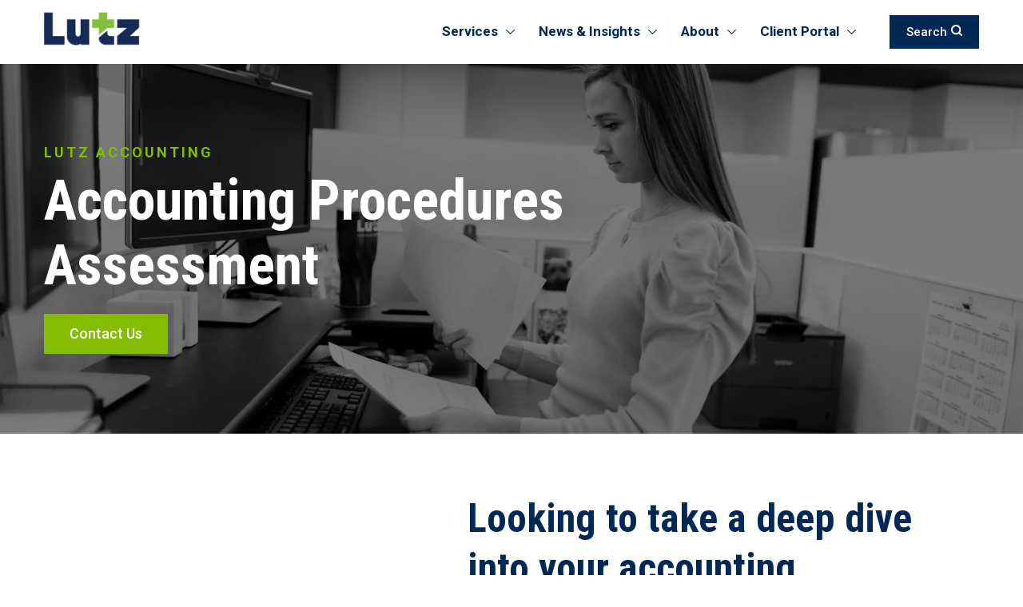

--- FILE ---
content_type: text/html; charset=UTF-8
request_url: https://www.lutz.us/accounting-services/client-advisory-services/accounting-procedures-assessment
body_size: 18736
content:
<!doctype html><html lang="en"><head>
    <meta charset="utf-8">
    <title>Accounting Procedures Assessment | Lutz Accounting</title>
    <link rel="shortcut icon" href="https://www.lutz.us/hubfs/Favicon%20for%20Intranet-1.png">
    <meta name="description" content="Lutz can provide an objective and comprehensive assessment to improve and re-engineer accounting procedures, identify redundancies, and reduce costs.">
    <meta name="last-updated" data-type="date" content="2025-12-30">
    
    <link rel="preconnect" href="https://fonts.googleapis.com">
    <link rel="preconnect" href="https://fonts.gstatic.com" crossorigin>
    
    
    
    
    
    
    
    <meta name="viewport" content="width=device-width, initial-scale=1">

    
    <meta property="og:description" content="Lutz can provide an objective and comprehensive assessment to improve and re-engineer accounting procedures, identify redundancies, and reduce costs.">
    <meta property="og:title" content="Accounting Procedures Assessment | Lutz Accounting">
    <meta name="twitter:description" content="Lutz can provide an objective and comprehensive assessment to improve and re-engineer accounting procedures, identify redundancies, and reduce costs.">
    <meta name="twitter:title" content="Accounting Procedures Assessment | Lutz Accounting">

    

    

<script type="application/ld+json">
  {
    "@context": "https://schema.org",
    "@type": "Organization",
    "name": "Lutz | Nebraska-Based Accounting, Financial, M&A, Talent, & Tech Services",
    "url": "https://www.lutz.us/",
    "logo": "https://www.lutz.us/hs-fs/hubfs/lutz/logos/s3.amazonaws.comloxo-images-productioncompanieslogos062849713largeLutz_Logo_RGB_small.png?width=317&height=111&name=s3.amazonaws.comloxo-images-productioncompanieslogos062849713largeLutz_Logo_RGB_small.png",
    "sameAs": [
      "https://www.linkedin.com/company/lutz-/",
      "https://twitter.com/LutzFinancial",
      "https://www.instagram.com/lutzinterns/",
      "https://www.youtube.com/@lutz-business-solutions"
    ]
  }
</script>


  
    <script type="application/ld+json">
    {
      "@context": "https://schema.org",
      "@type": "BreadcrumbList",
      "itemListElement": [
        
        {
          "@type": "ListItem",
          "position": 1,
          "name": "Business Consulting",
          "item": "https://www.lutz.us/consulting-services"
        },
        
        {
          "@type": "ListItem",
          "position": 2,
          "name": "Lutz",
          "item": "https://www.lutz.us/"
        }
        
      ]
    }
    </script>

  

  
    <script type="application/ld+json">
      {
        "@context": "https://schema.org",
        "@type": "Service",
        "name": "Accounting Procedures Assessment",
        "description": "Have you ever had issues producing accurate financial reports, closing your books, ensuring compliance, or streamlining manual processes? Lutz can provide an objective and comprehensive assessment to improve and re-engineer accounting procedures, identify redundancies, and reduce costs. Our experienced Client Advisory Services team will analyze all components of your financial operations, from current day-to-day tasks to your tech stack, allowing us to make informed recommendations that will immediately impact your accounting workflow. This accounting system health check provides valuable information to help you meet your company’s goals and objectives and may analyze: Accounting Procedures & Documentation, Accounting Cycle Process Automation Improvement, Employee Work Log Reports, Time Tracking & Wages, & Process Review, Accounting Software System(s), Key Personnel Tasks & Challenges, Reference Manual, Operational Workflow & Risk",
        "provider": {
          "@type": "Organization",
          "name": "Lutz",
          "url": "www.lutz.us"
        },
        "areaServed": {
          "@type": "Place",
          "name": "Nebraska, Iowa, South Dakota, Missouri, Kansas"
        },
        "offers": [
          
        ]
      }
      </script>

  


    <style>
a.cta_button{-moz-box-sizing:content-box !important;-webkit-box-sizing:content-box !important;box-sizing:content-box !important;vertical-align:middle}.hs-breadcrumb-menu{list-style-type:none;margin:0px 0px 0px 0px;padding:0px 0px 0px 0px}.hs-breadcrumb-menu-item{float:left;padding:10px 0px 10px 10px}.hs-breadcrumb-menu-divider:before{content:'›';padding-left:10px}.hs-featured-image-link{border:0}.hs-featured-image{float:right;margin:0 0 20px 20px;max-width:50%}@media (max-width: 568px){.hs-featured-image{float:none;margin:0;width:100%;max-width:100%}}.hs-screen-reader-text{clip:rect(1px, 1px, 1px, 1px);height:1px;overflow:hidden;position:absolute !important;width:1px}
</style>

<link rel="stylesheet" href="https://www.lutz.us/hubfs/hub_generated/template_assets/1/114193839288/1768418885051/template_aos.2.3.4.min.css">
<link rel="stylesheet" href="https://www.lutz.us/hubfs/hub_generated/template_assets/1/99928345407/1768418885393/template_main.min.css">
<link rel="stylesheet" href="https://www.lutz.us/hubfs/hub_generated/template_assets/1/99924573603/1768418885763/template__header.min.css">
<link rel="stylesheet" href="https://www.lutz.us/hubfs/hub_generated/module_assets/1/109727116291/1743367384752/module_search_input_header.min.css">
<link rel="stylesheet" href="https://www.lutz.us/hubfs/hub_generated/module_assets/1/102919305037/1743367372554/module_Global-Header.min.css">
<link rel="stylesheet" href="https://www.lutz.us/hubfs/hub_generated/module_assets/1/100712058908/1743367351683/module_1011-hero-subpage.min.css">
<link rel="stylesheet" href="https://www.lutz.us/hubfs/hub_generated/module_assets/1/101914451061/1743367365509/module_1012-image-text.min.css">

<style>
  .accent-img{ position:relative;display:inline-block;} .accent-pattern{position:absolute;top:0;left:0;right:0;bottom:0;} .accent-img img:not(.accent-pattern){position:relative;z-index:1;} .flip-true img:not(.accent-pattern){transform:scaleX(-1);-webkit-transform:scaleX(-1);}
</style>

<link rel="stylesheet" href="https://www.lutz.us/hubfs/hub_generated/module_assets/1/101626529093/1743367357275/module_122-resources.min.css">
<link rel="stylesheet" href="https://www.lutz.us/hubfs/hub_generated/module_assets/1/100801875808/1743367352646/module_1010-multipurpose-cta.min.css">
<link rel="stylesheet" href="https://www.lutz.us/hubfs/hub_generated/module_assets/1/99928346167/1743695686803/module_social-follow.min.css">
    
<script data-search_input-config="config_module_168074105138110" type="application/json">
{
  "autosuggest_results_message": "Results for “[[search_term]]”",
  "autosuggest_no_results_message": "There are no autosuggest results for “[[search_term]]”",
  "sr_empty_search_field_message": "There are no suggestions because the search field is empty.",
  "sr_autosuggest_results_message": "There are currently [[number_of_results]] auto-suggested results for [[search_term]]. Navigate to the results list by pressing the down arrow key, or press return to search for all results.",
  "sr_search_field_aria_label": "This is a search field with an auto-suggest feature attached.",
  "sr_search_button_aria_label": "Search"
}
</script>


    
<!--  Added by GoogleAnalytics4 integration -->
<script>
var _hsp = window._hsp = window._hsp || [];
window.dataLayer = window.dataLayer || [];
function gtag(){dataLayer.push(arguments);}

var useGoogleConsentModeV2 = true;
var waitForUpdateMillis = 1000;


if (!window._hsGoogleConsentRunOnce) {
  window._hsGoogleConsentRunOnce = true;

  gtag('consent', 'default', {
    'ad_storage': 'denied',
    'analytics_storage': 'denied',
    'ad_user_data': 'denied',
    'ad_personalization': 'denied',
    'wait_for_update': waitForUpdateMillis
  });

  if (useGoogleConsentModeV2) {
    _hsp.push(['useGoogleConsentModeV2'])
  } else {
    _hsp.push(['addPrivacyConsentListener', function(consent){
      var hasAnalyticsConsent = consent && (consent.allowed || (consent.categories && consent.categories.analytics));
      var hasAdsConsent = consent && (consent.allowed || (consent.categories && consent.categories.advertisement));

      gtag('consent', 'update', {
        'ad_storage': hasAdsConsent ? 'granted' : 'denied',
        'analytics_storage': hasAnalyticsConsent ? 'granted' : 'denied',
        'ad_user_data': hasAdsConsent ? 'granted' : 'denied',
        'ad_personalization': hasAdsConsent ? 'granted' : 'denied'
      });
    }]);
  }
}

gtag('js', new Date());
gtag('set', 'developer_id.dZTQ1Zm', true);
gtag('config', 'G-JH8BERLC1S');
</script>
<script async src="https://www.googletagmanager.com/gtag/js?id=G-JH8BERLC1S"></script>

<!-- /Added by GoogleAnalytics4 integration -->

<!--  Added by GoogleTagManager integration -->
<script>
var _hsp = window._hsp = window._hsp || [];
window.dataLayer = window.dataLayer || [];
function gtag(){dataLayer.push(arguments);}

var useGoogleConsentModeV2 = true;
var waitForUpdateMillis = 1000;



var hsLoadGtm = function loadGtm() {
    if(window._hsGtmLoadOnce) {
      return;
    }

    if (useGoogleConsentModeV2) {

      gtag('set','developer_id.dZTQ1Zm',true);

      gtag('consent', 'default', {
      'ad_storage': 'denied',
      'analytics_storage': 'denied',
      'ad_user_data': 'denied',
      'ad_personalization': 'denied',
      'wait_for_update': waitForUpdateMillis
      });

      _hsp.push(['useGoogleConsentModeV2'])
    }

    (function(w,d,s,l,i){w[l]=w[l]||[];w[l].push({'gtm.start':
    new Date().getTime(),event:'gtm.js'});var f=d.getElementsByTagName(s)[0],
    j=d.createElement(s),dl=l!='dataLayer'?'&l='+l:'';j.async=true;j.src=
    'https://www.googletagmanager.com/gtm.js?id='+i+dl;f.parentNode.insertBefore(j,f);
    })(window,document,'script','dataLayer','GTM-TV2ZX43');

    window._hsGtmLoadOnce = true;
};

_hsp.push(['addPrivacyConsentListener', function(consent){
  if(consent.allowed || (consent.categories && consent.categories.analytics)){
    hsLoadGtm();
  }
}]);

</script>

<!-- /Added by GoogleTagManager integration -->

    <link rel="canonical" href="https://www.lutz.us/accounting-services/client-advisory-services/accounting-procedures-assessment">

<!-- Google Tag Manager -->
<script>(function(w,d,s,l,i){w[l]=w[l]||[];w[l].push({'gtm.start':
new Date().getTime(),event:'gtm.js'});var f=d.getElementsByTagName(s)[0],
j=d.createElement(s),dl=l!='dataLayer'?'&l='+l:'';j.async=true;j.src=
'https://www.googletagmanager.com/gtm.js?id='+i+dl;f.parentNode.insertBefore(j,f);
})(window,document,'script','dataLayer','GTM-TV2ZX43');</script>
<!-- End Google Tag Manager -->
<meta property="og:image" content="https://www.lutz.us/hubfs/20221114_cc_8545%201-2.jpg">
<meta property="og:image:width" content="1120">
<meta property="og:image:height" content="747">
<meta property="og:image:alt" content="Accounting Procedures Assessment for companies in Nebraska">
<meta name="twitter:image" content="https://www.lutz.us/hubfs/20221114_cc_8545%201-2.jpg">
<meta name="twitter:image:alt" content="Accounting Procedures Assessment for companies in Nebraska">

<meta property="og:url" content="https://www.lutz.us/accounting-services/client-advisory-services/accounting-procedures-assessment">
<meta name="twitter:card" content="summary_large_image">
<meta http-equiv="content-language" content="en">






    
    
  
    
  <meta name="generator" content="HubSpot"></head>
  <body>
<!--  Added by GoogleTagManager integration -->
<noscript><iframe src="https://www.googletagmanager.com/ns.html?id=GTM-TV2ZX43" height="0" width="0" style="display:none;visibility:hidden"></iframe></noscript>

<!-- /Added by GoogleTagManager integration -->

    <style>
      #hs-eu-cookie-confirmation:not(.show) {display:none !important;}
    </style>
    <div class="body-wrapper   hs-content-id-106953129859 hs-site-page page ">
      
      
      
      <div data-global-resource-path="lutz-theme/templates/partials/new-global-header.html"><header class="header">

  <div id="hs_cos_wrapper_module_168074105138110" class="hs_cos_wrapper hs_cos_wrapper_widget hs_cos_wrapper_type_module" style="" data-hs-cos-general-type="widget" data-hs-cos-type="module">












  





<style>#hs_cos_wrapper_module_168074105138110 .hs-search-field__bar>form {
  border-radius:px;
  position:relative;
  width:100%;
}

#hs_cos_wrapper_module_168074105138110 .hs-search-field__bar>form>label {}

#hs_cos_wrapper_module_168074105138110 .hs-search-field__bar>form>.hs-search-field__input {
  border-css:1px;
  border-radius:px;
}

#hs_cos_wrapper_module_168074105138110 .hs-search-field__button {
  border-css:1px;
  border-radius:px;
  width:30px;
  height:20px;
  background-color:#FFFFFF;
  position:absolute;
  top:18px;
  right:0;
  left:unset;
}

#hs_cos_wrapper_module_168074105138110 .hs-search-field__button:hover,
#hs_cos_wrapper_module_168074105138110 .hs-search-field__button:focus { border-css:1px; }

#hs_cos_wrapper_module_168074105138110 .hs-search-field__button:active {}

#hs_cos_wrapper_module_168074105138110 .hs-search-field--open .hs-search-field__suggestions {
  border-css:1px;
  border-radius:px;
}

#hs_cos_wrapper_module_168074105138110 .hs-search-field__suggestions {
  border:none;
  padding:10px 0;
}

#hs_cos_wrapper_module_168074105138110 .hs-search-field--open .hs-search-field__suggestions a {}

#hs_cos_wrapper_module_168074105138110 .hs-search-field--open .hs-search-field__suggestions a:hover {}
</style>


<div class="header-search-wrapper">
  <div class="page-center">

    <div class="hs-search-field">
      <div class="hs-search-field__bar hs-search-field__bar--button-inline  ">
        <form data-hs-do-not-collect="true" class="hs-search-field__form" action="/hs-search-results">

          <label class="hs-search-field__label show-for-sr" for="module_168074105138110-input">This is a search field with an auto-suggest feature attached.</label>

          <input role="combobox" aria-expanded="false" aria-controls="autocomplete-results" aria-label="This is a search field with an auto-suggest feature attached." type="search" class="hs-search-field__input" id="module_168074105138110-input" name="q" autocomplete="off" aria-autocomplete="list" placeholder="Search">

          
          <input type="hidden" name="type" value="SITE_PAGE">
          
          
          
          <input type="hidden" name="type" value="BLOG_POST">
          <input type="hidden" name="type" value="LISTING_PAGE">
          
          

          
        <button class="hs-search-field__button " aria-label="Search">
          <span id="hs_cos_wrapper_module_168074105138110_" class="hs_cos_wrapper hs_cos_wrapper_widget hs_cos_wrapper_type_icon" style="" data-hs-cos-general-type="widget" data-hs-cos-type="icon"><svg version="1.0" xmlns="http://www.w3.org/2000/svg" viewbox="0 0 512 512" aria-hidden="true"><g id="search1_layer"><path d="M505 442.7L405.3 343c-4.5-4.5-10.6-7-17-7H372c27.6-35.3 44-79.7 44-128C416 93.1 322.9 0 208 0S0 93.1 0 208s93.1 208 208 208c48.3 0 92.7-16.4 128-44v16.3c0 6.4 2.5 12.5 7 17l99.7 99.7c9.4 9.4 24.6 9.4 33.9 0l28.3-28.3c9.4-9.4 9.4-24.6.1-34zM208 336c-70.7 0-128-57.2-128-128 0-70.7 57.2-128 128-128 70.7 0 128 57.2 128 128 0 70.7-57.2 128-128 128z" /></g></svg></span>
           </button>
       
          
        </form>
        <span class="close-search_form"></span>
      </div>
      
    </div>
  </div>
</div>

</div>
  <div id="hs_cos_wrapper_module_167664905049116" class="hs_cos_wrapper hs_cos_wrapper_widget hs_cos_wrapper_type_module" style="" data-hs-cos-general-type="widget" data-hs-cos-type="module"><div class="header-section mega-header" id="mega-header-lutz">
  <div class="page-center">
    <div class="header-sec-inr">
      <div class="header-two-col">
        <div class="header-left">
          <div class="header-logo"><span id="hs_cos_wrapper_module_167664905049116_" class="hs_cos_wrapper hs_cos_wrapper_widget hs_cos_wrapper_type_logo" style="" data-hs-cos-general-type="widget" data-hs-cos-type="logo"><a href="https://www.lutz.us/?hsLang=en" id="hs-link-module_167664905049116_" style="border-width:0px;border:0px;"><img src="https://www.lutz.us/hs-fs/hubfs/lutz/logos/s3.amazonaws.comloxo-images-productioncompanieslogos062849713largeLutz_Logo_RGB_small.png?width=317&amp;height=111&amp;name=s3.amazonaws.comloxo-images-productioncompanieslogos062849713largeLutz_Logo_RGB_small.png" class="hs-image-widget " height="111" style="height: auto;width:317px;border-width:0px;border:0px;" width="317" alt="lutz logo " title="lutz logo " loading="" srcset="https://www.lutz.us/hs-fs/hubfs/lutz/logos/s3.amazonaws.comloxo-images-productioncompanieslogos062849713largeLutz_Logo_RGB_small.png?width=159&amp;height=56&amp;name=s3.amazonaws.comloxo-images-productioncompanieslogos062849713largeLutz_Logo_RGB_small.png 159w, https://www.lutz.us/hs-fs/hubfs/lutz/logos/s3.amazonaws.comloxo-images-productioncompanieslogos062849713largeLutz_Logo_RGB_small.png?width=317&amp;height=111&amp;name=s3.amazonaws.comloxo-images-productioncompanieslogos062849713largeLutz_Logo_RGB_small.png 317w, https://www.lutz.us/hs-fs/hubfs/lutz/logos/s3.amazonaws.comloxo-images-productioncompanieslogos062849713largeLutz_Logo_RGB_small.png?width=476&amp;height=167&amp;name=s3.amazonaws.comloxo-images-productioncompanieslogos062849713largeLutz_Logo_RGB_small.png 476w, https://www.lutz.us/hs-fs/hubfs/lutz/logos/s3.amazonaws.comloxo-images-productioncompanieslogos062849713largeLutz_Logo_RGB_small.png?width=634&amp;height=222&amp;name=s3.amazonaws.comloxo-images-productioncompanieslogos062849713largeLutz_Logo_RGB_small.png 634w, https://www.lutz.us/hs-fs/hubfs/lutz/logos/s3.amazonaws.comloxo-images-productioncompanieslogos062849713largeLutz_Logo_RGB_small.png?width=793&amp;height=278&amp;name=s3.amazonaws.comloxo-images-productioncompanieslogos062849713largeLutz_Logo_RGB_small.png 793w, https://www.lutz.us/hs-fs/hubfs/lutz/logos/s3.amazonaws.comloxo-images-productioncompanieslogos062849713largeLutz_Logo_RGB_small.png?width=951&amp;height=333&amp;name=s3.amazonaws.comloxo-images-productioncompanieslogos062849713largeLutz_Logo_RGB_small.png 951w" sizes="(max-width: 317px) 100vw, 317px"></a></span></div>
        </div>
        <button class="expandMenu"><svg clip-rule="evenodd" fill-rule="evenodd" stroke-linejoin="round" stroke-miterlimit="2" viewbox="0 0 24 24" xmlns="http://www.w3.org/2000/svg"><path fill="#002855" d="m22 16.75c0-.414-.336-.75-.75-.75h-18.5c-.414 0-.75.336-.75.75s.336.75.75.75h18.5c.414 0 .75-.336.75-.75zm0-5c0-.414-.336-.75-.75-.75h-18.5c-.414 0-.75.336-.75.75s.336.75.75.75h18.5c.414 0 .75-.336.75-.75zm0-5c0-.414-.336-.75-.75-.75h-18.5c-.414 0-.75.336-.75.75s.336.75.75.75h18.5c.414 0 .75-.336.75-.75z" fill-rule="nonzero" /></svg></button>
        <div class="header-right">
          <div class="header-right-two-col">
            <div class="headernavigation">
              <div class="mobile-two-col">
                <div class="logo-left">
                  <div class="header-logo"><span id="hs_cos_wrapper_module_167664905049116_" class="hs_cos_wrapper hs_cos_wrapper_widget hs_cos_wrapper_type_logo" style="" data-hs-cos-general-type="widget" data-hs-cos-type="logo"><a href="https://www.lutz.us/?hsLang=en" id="hs-link-module_167664905049116_" style="border-width:0px;border:0px;"><img src="https://www.lutz.us/hs-fs/hubfs/lutz/logos/s3.amazonaws.comloxo-images-productioncompanieslogos062849713largeLutz_Logo_RGB_small.png?width=317&amp;height=111&amp;name=s3.amazonaws.comloxo-images-productioncompanieslogos062849713largeLutz_Logo_RGB_small.png" class="hs-image-widget " height="111" style="height: auto;width:317px;border-width:0px;border:0px;" width="317" alt="lutz logo " title="lutz logo " loading="" srcset="https://www.lutz.us/hs-fs/hubfs/lutz/logos/s3.amazonaws.comloxo-images-productioncompanieslogos062849713largeLutz_Logo_RGB_small.png?width=159&amp;height=56&amp;name=s3.amazonaws.comloxo-images-productioncompanieslogos062849713largeLutz_Logo_RGB_small.png 159w, https://www.lutz.us/hs-fs/hubfs/lutz/logos/s3.amazonaws.comloxo-images-productioncompanieslogos062849713largeLutz_Logo_RGB_small.png?width=317&amp;height=111&amp;name=s3.amazonaws.comloxo-images-productioncompanieslogos062849713largeLutz_Logo_RGB_small.png 317w, https://www.lutz.us/hs-fs/hubfs/lutz/logos/s3.amazonaws.comloxo-images-productioncompanieslogos062849713largeLutz_Logo_RGB_small.png?width=476&amp;height=167&amp;name=s3.amazonaws.comloxo-images-productioncompanieslogos062849713largeLutz_Logo_RGB_small.png 476w, https://www.lutz.us/hs-fs/hubfs/lutz/logos/s3.amazonaws.comloxo-images-productioncompanieslogos062849713largeLutz_Logo_RGB_small.png?width=634&amp;height=222&amp;name=s3.amazonaws.comloxo-images-productioncompanieslogos062849713largeLutz_Logo_RGB_small.png 634w, https://www.lutz.us/hs-fs/hubfs/lutz/logos/s3.amazonaws.comloxo-images-productioncompanieslogos062849713largeLutz_Logo_RGB_small.png?width=793&amp;height=278&amp;name=s3.amazonaws.comloxo-images-productioncompanieslogos062849713largeLutz_Logo_RGB_small.png 793w, https://www.lutz.us/hs-fs/hubfs/lutz/logos/s3.amazonaws.comloxo-images-productioncompanieslogos062849713largeLutz_Logo_RGB_small.png?width=951&amp;height=333&amp;name=s3.amazonaws.comloxo-images-productioncompanieslogos062849713largeLutz_Logo_RGB_small.png 951w" sizes="(max-width: 317px) 100vw, 317px"></a></span></div>
                </div>
                <div class="logo-right"><div class="close-icon"><svg xmlns="http://www.w3.org/2000/svg" width="37" height="37" viewbox="0 0 37 37" fill="none"><rect width="36.7188" height="36.7188" fill="#84BD00" /><path d="M26.6016 24.2593L20.7369 18.3945L26.7188 12.4127L24.3061 10L18.3242 15.9819L12.4595 10.1171L10.1171 12.4595L15.9819 18.3242L10 24.3061L12.4127 26.7188L18.3945 20.7369L24.2593 26.6016L26.6016 24.2593Z" fill="white" /></svg></div></div>
              </div><span id="hs_cos_wrapper_module_167664905049116_" class="hs_cos_wrapper hs_cos_wrapper_widget hs_cos_wrapper_type_menu" style="" data-hs-cos-general-type="widget" data-hs-cos-type="menu"><div id="hs_menu_wrapper_module_167664905049116_" class="hs-menu-wrapper active-branch no-flyouts hs-menu-flow-horizontal" role="navigation" data-sitemap-name="default" data-menu-id="102916830234" aria-label="Navigation Menu">
 <ul role="menu">
  <li class="hs-menu-item hs-menu-depth-1" role="none"><a href="javascript:;" role="menuitem">Services</a></li>
  <li class="hs-menu-item hs-menu-depth-1" role="none"><a href="javascript:;" role="menuitem">News &amp; Insights</a></li>
  <li class="hs-menu-item hs-menu-depth-1" role="none"><a href="javascript:;" role="menuitem">About</a></li>
  <li class="hs-menu-item hs-menu-depth-1" role="none"><a href="javascript:;" role="menuitem">Client Portal</a></li>
 </ul>
</div></span><div id="mobile-search" class="search-icon-s"><form><input type="text" placeholder="Search"></form></div>
              

            </div>
            <div class="headernav-right">
              <div class="search-two-col">
                
                <div class="call-right">
                  <div class="call-button">
                    
                    <a href="#" class="header-search-btn">Search<span class="icon"><svg xmlns="http://www.w3.org/2000/svg" width="14" height="14" viewbox="0 0 14 14" fill="none">  <path d="M9.88889 9.85185L13 13M11.3704 6.18518C11.3704 7.21072 11.0663 8.21322 10.4965 9.06592C9.92675 9.91862 9.11694 10.5832 8.16947 10.9757C7.222 11.3681 6.17943 11.4708 5.17361 11.2707C4.16778 11.0707 3.24387 10.5768 2.51871 9.85166C1.79355 9.1265 1.29971 8.20259 1.09963 7.19676C0.899563 6.19094 1.00225 5.14837 1.3947 4.2009C1.78716 3.25343 2.45175 2.44362 3.30445 1.87386C4.15715 1.30411 5.15965 1 6.18519 1C7.56038 1 8.87925 1.54629 9.85167 2.51871C10.8241 3.49112 11.3704 4.80999 11.3704 6.18518V6.18518Z" stroke="#ffffff" stroke-width="2" stroke-linecap="round" stroke-linejoin="round" /> </svg> </span></a>
                  </div>
                </div>
              </div>
            </div>
          </div>
        </div>
      </div>
    </div>
  </div>
</div>
<div class="megamenu-group">
  <div class="megamenu-grp-innr">
    
    <div class="service-section megamenuRepeat" data-id="1"><div class="services-mobile-sec"><div class="services-s mobile-title"> <ul> <li> <span><svg xmlns="http://www.w3.org/2000/svg" width="9" height="18" viewbox="0 0 9 18" fill="none">   <path d="M8 1.5L1 9L8 16.5" stroke="#84BD00" stroke-width="1.5" stroke-linecap="round" stroke-linejoin="round" />    </svg></span>Services </li> </ul></div></div>
      <div class="service-sec-inr">
        <div class="service-two-col">
          
          <div class="service-left">
            <div class="service-left-inr">
              <div class="tabing-service">
                <ul><li data-name="tabingnew1" class="active"><div class="item-two-col">  <div class="title">Accounting</div>  <div class="arrow"><svg xmlns="http://www.w3.org/2000/svg" width="9" height="18" viewbox="0 0 9 18" fill="none"><path d="M1 16.5L8 9L1 1.5" stroke="#002855" stroke-width="1.5" stroke-linecap="round" stroke-linejoin="round"></path></svg></div>  </div> </li><li data-name="tabingnew2" class=""><div class="item-two-col">  <div class="title">Advisory</div>  <div class="arrow"><svg xmlns="http://www.w3.org/2000/svg" width="9" height="18" viewbox="0 0 9 18" fill="none"><path d="M1 16.5L8 9L1 1.5" stroke="#002855" stroke-width="1.5" stroke-linecap="round" stroke-linejoin="round"></path></svg></div>  </div> </li><li data-name="tabingnew3" class=""><div class="item-two-col">  <div class="title">Financial</div>  <div class="arrow"><svg xmlns="http://www.w3.org/2000/svg" width="9" height="18" viewbox="0 0 9 18" fill="none"><path d="M1 16.5L8 9L1 1.5" stroke="#002855" stroke-width="1.5" stroke-linecap="round" stroke-linejoin="round"></path></svg></div>  </div> </li><li data-name="tabingnew4" class=""><div class="item-two-col">  <div class="title">M&amp;A</div>  <div class="arrow"><svg xmlns="http://www.w3.org/2000/svg" width="9" height="18" viewbox="0 0 9 18" fill="none"><path d="M1 16.5L8 9L1 1.5" stroke="#002855" stroke-width="1.5" stroke-linecap="round" stroke-linejoin="round"></path></svg></div>  </div> </li><li data-name="tabingnew5" class=""><div class="item-two-col">  <div class="title">Talent</div>  <div class="arrow"><svg xmlns="http://www.w3.org/2000/svg" width="9" height="18" viewbox="0 0 9 18" fill="none"><path d="M1 16.5L8 9L1 1.5" stroke="#002855" stroke-width="1.5" stroke-linecap="round" stroke-linejoin="round"></path></svg></div>  </div> </li><li data-name="tabingnew6" class=""><div class="item-two-col">  <div class="title">Tech</div>  <div class="arrow"><svg xmlns="http://www.w3.org/2000/svg" width="9" height="18" viewbox="0 0 9 18" fill="none"><path d="M1 16.5L8 9L1 1.5" stroke="#002855" stroke-width="1.5" stroke-linecap="round" stroke-linejoin="round"></path></svg></div>  </div> </li></ul>
              </div>
              
            </div>
          </div>
          
          
          <div class="service-right">
            <div class="service-right-inr"><div>
                <div id="tabingnew1" class="service-column tab-right-s tabingnew1">
                  <div class="accounting-mobile-s">
                    <div class="accounting-sight-s fc-clone left-to-right mobile-title">
                      <ul>
                        <li>
                          <span><svg xmlns="http://www.w3.org/2000/svg" width="9" height="18" viewbox="0 0 9 18" fill="none"><path d="M8 1.5L1 9L8 16.5" stroke="#84BD00" stroke-width="1.5" stroke-linecap="round" stroke-linejoin="round"></path></svg></span> Accounting Services
                        </li>
                      </ul>

                    </div>
                  </div>
                  
                <div class="service-three-col"><div class="service-left-s service-menu"><div class="left-service-title"><h6>Services</h6></div><div class="service-list-item">
                        <ul><li><a title="Audit &amp; Assurance - Services Menu Item 1" href="https://www.lutz.us/accounting-services/audit-and-assurance?hsLang=en"> Audit &amp; Assurance  <span><svg xmlns="http://www.w3.org/2000/svg" width="9" height="18" viewbox="0 0 9 18" fill="none"><path d="M1 16.5L8 9L1 1.5" stroke="#002855" stroke-width="1.5" stroke-linecap="round" stroke-linejoin="round" /></svg></span> </a></li><li><a title="Client Advisory Services  - Services Menu Item 2" href="https://www.lutz.us/accounting-services/client-advisory-services?hsLang=en"> Client Advisory Services   <span><svg xmlns="http://www.w3.org/2000/svg" width="9" height="18" viewbox="0 0 9 18" fill="none"><path d="M1 16.5L8 9L1 1.5" stroke="#002855" stroke-width="1.5" stroke-linecap="round" stroke-linejoin="round" /></svg></span> </a></li><li><a title="Outsourced Accounting  - Services Menu Item 3" href="https://www.lutz.us/accounting-services/client-advisory-services/outsourced-accounting?hsLang=en"> Outsourced Accounting   <span><svg xmlns="http://www.w3.org/2000/svg" width="9" height="18" viewbox="0 0 9 18" fill="none"><path d="M1 16.5L8 9L1 1.5" stroke="#002855" stroke-width="1.5" stroke-linecap="round" stroke-linejoin="round" /></svg></span> </a></li><li><a title="Tax - Services Menu Item 4" href="https://www.lutz.us/accounting-services/tax?hsLang=en"> Tax  <span><svg xmlns="http://www.w3.org/2000/svg" width="9" height="18" viewbox="0 0 9 18" fill="none"><path d="M1 16.5L8 9L1 1.5" stroke="#002855" stroke-width="1.5" stroke-linecap="round" stroke-linejoin="round" /></svg></span> </a></li><li><a title="Business Valuation - Services Menu Item 5" href="https://www.lutz.us/consulting-services/business-valuation?hsLang=en"> Business Valuation  <span><svg xmlns="http://www.w3.org/2000/svg" width="9" height="18" viewbox="0 0 9 18" fill="none"><path d="M1 16.5L8 9L1 1.5" stroke="#002855" stroke-width="1.5" stroke-linecap="round" stroke-linejoin="round" /></svg></span> </a></li><li><a title="Litigation Support &amp; Forensic - Services Menu Item 6" href="https://www.lutz.us/consulting-services/litigation-support-and-forensic-services?hsLang=en"> Litigation Support &amp; Forensic  <span><svg xmlns="http://www.w3.org/2000/svg" width="9" height="18" viewbox="0 0 9 18" fill="none"><path d="M1 16.5L8 9L1 1.5" stroke="#002855" stroke-width="1.5" stroke-linecap="round" stroke-linejoin="round" /></svg></span> </a></li></ul>
                      </div><div class="view-link-s"> <a href="https://www.lutz.us/accounting-services?hsLang=en"> View All <span><svg xmlns="http://www.w3.org/2000/svg" width="18" height="18" viewbox="0 0 18 18" fill="none"><path d="M17.116 8.9998C17.116 8.8238 17.028 8.6038 16.852 8.4718L9.372 0.947797C9.064 0.639797 8.58 0.639797 8.272 0.947797C7.964 1.2998 7.964 1.7838 8.272 2.0918L14.388 8.2078H0.792C0.352 8.2078 0 8.5598 0 8.9998C0 9.4398 0.352 9.7918 0.792 9.7918H14.388L8.272 15.9518C7.964 16.2598 7.964 16.7438 8.272 17.0518C8.58 17.3598 9.064 17.3598 9.372 17.0518L16.852 9.5718C17.028 9.4398 17.116 9.2198 17.116 8.9998Z" fill="#84BD00" /></svg></span></a></div></div><div class="service-middle-s service-menu"><div class="left-service-title"><h6>Industries</h6></div><div class="service-list-item">
                        <ul><li><a title="Agribusiness  - Industries Menu Item 1" href="https://www.lutz.us/industries/agriculture?hsLang=en"> Agribusiness   <span><svg xmlns="http://www.w3.org/2000/svg" width="9" height="18" viewbox="0 0 9 18" fill="none"><path d="M1 16.5L8 9L1 1.5" stroke="#002855" stroke-width="1.5" stroke-linecap="round" stroke-linejoin="round" /></svg></span> </a></li><li><a title="Construction  - Industries Menu Item 2" href="https://www.lutz.us/industries/construction?hsLang=en"> Construction   <span><svg xmlns="http://www.w3.org/2000/svg" width="9" height="18" viewbox="0 0 9 18" fill="none"><path d="M1 16.5L8 9L1 1.5" stroke="#002855" stroke-width="1.5" stroke-linecap="round" stroke-linejoin="round" /></svg></span> </a></li><li><a title="Family Office  - Industries Menu Item 3" href="https://www.lutz.us/industries/family-office?hsLang=en"> Family Office   <span><svg xmlns="http://www.w3.org/2000/svg" width="9" height="18" viewbox="0 0 9 18" fill="none"><path d="M1 16.5L8 9L1 1.5" stroke="#002855" stroke-width="1.5" stroke-linecap="round" stroke-linejoin="round" /></svg></span> </a></li><li><a title="Healthcare  - Industries Menu Item 4" href="https://www.lutz.us/industries/healthcare?hsLang=en"> Healthcare   <span><svg xmlns="http://www.w3.org/2000/svg" width="9" height="18" viewbox="0 0 9 18" fill="none"><path d="M1 16.5L8 9L1 1.5" stroke="#002855" stroke-width="1.5" stroke-linecap="round" stroke-linejoin="round" /></svg></span> </a></li><li><a title="Manufacturing &amp; Distribution  - Industries Menu Item 5" href="https://www.lutz.us/industries/manufacturing-and-distribution?hsLang=en"> Manufacturing &amp; Distribution   <span><svg xmlns="http://www.w3.org/2000/svg" width="9" height="18" viewbox="0 0 9 18" fill="none"><path d="M1 16.5L8 9L1 1.5" stroke="#002855" stroke-width="1.5" stroke-linecap="round" stroke-linejoin="round" /></svg></span> </a></li><li><a title="Nonprofit  - Industries Menu Item 6" href="https://www.lutz.us/industries/nonprofit?hsLang=en"> Nonprofit   <span><svg xmlns="http://www.w3.org/2000/svg" width="9" height="18" viewbox="0 0 9 18" fill="none"><path d="M1 16.5L8 9L1 1.5" stroke="#002855" stroke-width="1.5" stroke-linecap="round" stroke-linejoin="round" /></svg></span> </a></li></ul>
                      </div><div class="view-link-s"> <a href="https://www.lutz.us/industries?hsLang=en"> View All <span><svg xmlns="http://www.w3.org/2000/svg" width="18" height="18" viewbox="0 0 18 18" fill="none"><path d="M17.116 8.9998C17.116 8.8238 17.028 8.6038 16.852 8.4718L9.372 0.947797C9.064 0.639797 8.58 0.639797 8.272 0.947797C7.964 1.2998 7.964 1.7838 8.272 2.0918L14.388 8.2078H0.792C0.352 8.2078 0 8.5598 0 8.9998C0 9.4398 0.352 9.7918 0.792 9.7918H14.388L8.272 15.9518C7.964 16.2598 7.964 16.7438 8.272 17.0518C8.58 17.3598 9.064 17.3598 9.372 17.0518L16.852 9.5718C17.028 9.4398 17.116 9.2198 17.116 8.9998Z" fill="#84BD00" /></svg></span></a></div></div><div class="service-last-s service-featured"><div class="left-service-title"><h6> News &amp; Insights</h6></div><div class="feature-bottom-col"><div class="feature-img"><img src="https://www.lutz.us/hs-fs/hubfs/Tax%20Season%20+%20Website%20Menu%20Image.jpg?width=264&amp;height=160&amp;name=Tax%20Season%20+%20Website%20Menu%20Image.jpg" alt="Tax Season" loading="lazy" width="264" height="160" style="max-width: 100%; height: auto;" srcset="https://www.lutz.us/hs-fs/hubfs/Tax%20Season%20+%20Website%20Menu%20Image.jpg?width=132&amp;height=80&amp;name=Tax%20Season%20+%20Website%20Menu%20Image.jpg 132w, https://www.lutz.us/hs-fs/hubfs/Tax%20Season%20+%20Website%20Menu%20Image.jpg?width=264&amp;height=160&amp;name=Tax%20Season%20+%20Website%20Menu%20Image.jpg 264w, https://www.lutz.us/hs-fs/hubfs/Tax%20Season%20+%20Website%20Menu%20Image.jpg?width=396&amp;height=240&amp;name=Tax%20Season%20+%20Website%20Menu%20Image.jpg 396w, https://www.lutz.us/hs-fs/hubfs/Tax%20Season%20+%20Website%20Menu%20Image.jpg?width=528&amp;height=320&amp;name=Tax%20Season%20+%20Website%20Menu%20Image.jpg 528w, https://www.lutz.us/hs-fs/hubfs/Tax%20Season%20+%20Website%20Menu%20Image.jpg?width=660&amp;height=400&amp;name=Tax%20Season%20+%20Website%20Menu%20Image.jpg 660w, https://www.lutz.us/hs-fs/hubfs/Tax%20Season%20+%20Website%20Menu%20Image.jpg?width=792&amp;height=480&amp;name=Tax%20Season%20+%20Website%20Menu%20Image.jpg 792w" sizes="(max-width: 264px) 100vw, 264px"></div><div class="guide-bottom-col"><div class="eguide-title">News</div><div class="con-title-s"><h6>Tax Season Updates</h6></div> <div class="con-content-s"><p><span>Upload documents securely, review important deadlines, and get answers to client portal questions.</span></p></div></div>
                      </div><div class="view-link-s"> <a href="https://www.lutz.us/accounting-services/tax-update?hsLang=en"> Read More <span><svg xmlns="http://www.w3.org/2000/svg" width="18" height="18" viewbox="0 0 18 18" fill="none"><path d="M17.116 8.9998C17.116 8.8238 17.028 8.6038 16.852 8.4718L9.372 0.947797C9.064 0.639797 8.58 0.639797 8.272 0.947797C7.964 1.2998 7.964 1.7838 8.272 2.0918L14.388 8.2078H0.792C0.352 8.2078 0 8.5598 0 8.9998C0 9.4398 0.352 9.7918 0.792 9.7918H14.388L8.272 15.9518C7.964 16.2598 7.964 16.7438 8.272 17.0518C8.58 17.3598 9.064 17.3598 9.372 17.0518L16.852 9.5718C17.028 9.4398 17.116 9.2198 17.116 8.9998Z" fill="#84BD00" /></svg></span></a></div></div></div>
                  </div>
              </div><div>
                <div id="tabingnew2" class="service-column tab-right-s tabingnew2">
                  <div class="accounting-mobile-s">
                    <div class="accounting-sight-s fc-clone left-to-right mobile-title">
                      <ul>
                        <li>
                          <span><svg xmlns="http://www.w3.org/2000/svg" width="9" height="18" viewbox="0 0 9 18" fill="none"><path d="M8 1.5L1 9L8 16.5" stroke="#84BD00" stroke-width="1.5" stroke-linecap="round" stroke-linejoin="round"></path></svg></span> Advisory Services
                        </li>
                      </ul>

                    </div>
                  </div>
                  
                <div class="service-three-col"><div class="service-left-s service-menu"><div class="left-service-title"><h6>Services</h6></div><div class="service-list-item">
                        <ul><li><a title="Accounting - Services Menu Item 1" href="https://www.lutz.us/accounting-services?hsLang=en"> Accounting  <span><svg xmlns="http://www.w3.org/2000/svg" width="9" height="18" viewbox="0 0 9 18" fill="none"><path d="M1 16.5L8 9L1 1.5" stroke="#002855" stroke-width="1.5" stroke-linecap="round" stroke-linejoin="round" /></svg></span> </a></li><li><a title="Financial - Services Menu Item 2" href="https://www.lutz.us/financial-services?hsLang=en"> Financial  <span><svg xmlns="http://www.w3.org/2000/svg" width="9" height="18" viewbox="0 0 9 18" fill="none"><path d="M1 16.5L8 9L1 1.5" stroke="#002855" stroke-width="1.5" stroke-linecap="round" stroke-linejoin="round" /></svg></span> </a></li><li><a title="M&amp;A - Services Menu Item 3" href="https://www.lutz.us/mergers-and-acquisitions-services?hsLang=en"> M&amp;A  <span><svg xmlns="http://www.w3.org/2000/svg" width="9" height="18" viewbox="0 0 9 18" fill="none"><path d="M1 16.5L8 9L1 1.5" stroke="#002855" stroke-width="1.5" stroke-linecap="round" stroke-linejoin="round" /></svg></span> </a></li><li><a title="Talent - Services Menu Item 4" href="https://www.lutz.us/talent-services?hsLang=en"> Talent  <span><svg xmlns="http://www.w3.org/2000/svg" width="9" height="18" viewbox="0 0 9 18" fill="none"><path d="M1 16.5L8 9L1 1.5" stroke="#002855" stroke-width="1.5" stroke-linecap="round" stroke-linejoin="round" /></svg></span> </a></li><li><a title="Tech - Services Menu Item 5" href="https://www.lutz.us/tech-services?hsLang=en"> Tech  <span><svg xmlns="http://www.w3.org/2000/svg" width="9" height="18" viewbox="0 0 9 18" fill="none"><path d="M1 16.5L8 9L1 1.5" stroke="#002855" stroke-width="1.5" stroke-linecap="round" stroke-linejoin="round" /></svg></span> </a></li></ul>
                      </div><div class="view-link-s"> <a href="https://www.lutz.us/consulting-services?hsLang=en"> View All <span><svg xmlns="http://www.w3.org/2000/svg" width="18" height="18" viewbox="0 0 18 18" fill="none"><path d="M17.116 8.9998C17.116 8.8238 17.028 8.6038 16.852 8.4718L9.372 0.947797C9.064 0.639797 8.58 0.639797 8.272 0.947797C7.964 1.2998 7.964 1.7838 8.272 2.0918L14.388 8.2078H0.792C0.352 8.2078 0 8.5598 0 8.9998C0 9.4398 0.352 9.7918 0.792 9.7918H14.388L8.272 15.9518C7.964 16.2598 7.964 16.7438 8.272 17.0518C8.58 17.3598 9.064 17.3598 9.372 17.0518L16.852 9.5718C17.028 9.4398 17.116 9.2198 17.116 8.9998Z" fill="#84BD00" /></svg></span></a></div></div><div class="service-middle-s service-featured"><div class="left-service-title"><h6>Resources</h6></div><div class="feature-bottom-col"><div class="feature-img"><img src="https://www.lutz.us/hs-fs/hubfs/Mega%20Menu%20Image%20(2)%20(1).jpg?width=300&amp;height=175&amp;name=Mega%20Menu%20Image%20(2)%20(1).jpg" alt="The Art of Budgeting" loading="lazy" width="300" height="175" style="max-width: 100%; height: auto;" srcset="https://www.lutz.us/hs-fs/hubfs/Mega%20Menu%20Image%20(2)%20(1).jpg?width=150&amp;height=88&amp;name=Mega%20Menu%20Image%20(2)%20(1).jpg 150w, https://www.lutz.us/hs-fs/hubfs/Mega%20Menu%20Image%20(2)%20(1).jpg?width=300&amp;height=175&amp;name=Mega%20Menu%20Image%20(2)%20(1).jpg 300w, https://www.lutz.us/hs-fs/hubfs/Mega%20Menu%20Image%20(2)%20(1).jpg?width=450&amp;height=263&amp;name=Mega%20Menu%20Image%20(2)%20(1).jpg 450w, https://www.lutz.us/hs-fs/hubfs/Mega%20Menu%20Image%20(2)%20(1).jpg?width=600&amp;height=350&amp;name=Mega%20Menu%20Image%20(2)%20(1).jpg 600w, https://www.lutz.us/hs-fs/hubfs/Mega%20Menu%20Image%20(2)%20(1).jpg?width=750&amp;height=438&amp;name=Mega%20Menu%20Image%20(2)%20(1).jpg 750w, https://www.lutz.us/hs-fs/hubfs/Mega%20Menu%20Image%20(2)%20(1).jpg?width=900&amp;height=525&amp;name=Mega%20Menu%20Image%20(2)%20(1).jpg 900w" sizes="(max-width: 300px) 100vw, 300px"></div><div class="guide-bottom-col"><div class="eguide-title">Recording</div><div class="con-title-s"><h6>The Art of Budgeting + Smart Saving Strategies</h6></div> <div class="con-content-s"><span>Learn how to get your finances under control and increase your savings! Hear real-life examples and best practices to secure a successful future.</span></div></div>
                      </div><div class="view-link-s"> <a href="https://www.lutz.us/webinars-events/the-art-of-budgeting-smart-saving-strategies?hsLang=en"> Watch Now <span><svg xmlns="http://www.w3.org/2000/svg" width="18" height="18" viewbox="0 0 18 18" fill="none"><path d="M17.116 8.9998C17.116 8.8238 17.028 8.6038 16.852 8.4718L9.372 0.947797C9.064 0.639797 8.58 0.639797 8.272 0.947797C7.964 1.2998 7.964 1.7838 8.272 2.0918L14.388 8.2078H0.792C0.352 8.2078 0 8.5598 0 8.9998C0 9.4398 0.352 9.7918 0.792 9.7918H14.388L8.272 15.9518C7.964 16.2598 7.964 16.7438 8.272 17.0518C8.58 17.3598 9.064 17.3598 9.372 17.0518L16.852 9.5718C17.028 9.4398 17.116 9.2198 17.116 8.9998Z" fill="#84BD00" /></svg></span></a></div></div><div class="service-last-s service-featured"><div class="left-service-title"><h6>Business Insights</h6></div><div class="feature-bottom-col"><div class="feature-img"><img src="https://www.lutz.us/hs-fs/hubfs/Untitled%20design%20(6)%20(1)-Mar-08-2024-09-27-14-7268-PM.jpg?width=300&amp;height=175&amp;name=Untitled%20design%20(6)%20(1)-Mar-08-2024-09-27-14-7268-PM.jpg" alt="Comparing Business Valuation Methods" loading="lazy" width="300" height="175" style="max-width: 100%; height: auto;" srcset="https://www.lutz.us/hs-fs/hubfs/Untitled%20design%20(6)%20(1)-Mar-08-2024-09-27-14-7268-PM.jpg?width=150&amp;height=88&amp;name=Untitled%20design%20(6)%20(1)-Mar-08-2024-09-27-14-7268-PM.jpg 150w, https://www.lutz.us/hs-fs/hubfs/Untitled%20design%20(6)%20(1)-Mar-08-2024-09-27-14-7268-PM.jpg?width=300&amp;height=175&amp;name=Untitled%20design%20(6)%20(1)-Mar-08-2024-09-27-14-7268-PM.jpg 300w, https://www.lutz.us/hs-fs/hubfs/Untitled%20design%20(6)%20(1)-Mar-08-2024-09-27-14-7268-PM.jpg?width=450&amp;height=263&amp;name=Untitled%20design%20(6)%20(1)-Mar-08-2024-09-27-14-7268-PM.jpg 450w, https://www.lutz.us/hs-fs/hubfs/Untitled%20design%20(6)%20(1)-Mar-08-2024-09-27-14-7268-PM.jpg?width=600&amp;height=350&amp;name=Untitled%20design%20(6)%20(1)-Mar-08-2024-09-27-14-7268-PM.jpg 600w, https://www.lutz.us/hs-fs/hubfs/Untitled%20design%20(6)%20(1)-Mar-08-2024-09-27-14-7268-PM.jpg?width=750&amp;height=438&amp;name=Untitled%20design%20(6)%20(1)-Mar-08-2024-09-27-14-7268-PM.jpg 750w, https://www.lutz.us/hs-fs/hubfs/Untitled%20design%20(6)%20(1)-Mar-08-2024-09-27-14-7268-PM.jpg?width=900&amp;height=525&amp;name=Untitled%20design%20(6)%20(1)-Mar-08-2024-09-27-14-7268-PM.jpg 900w" sizes="(max-width: 300px) 100vw, 300px"></div><div class="guide-bottom-col"><div class="eguide-title">Blog</div><div class="con-title-s"><h6>Comparing Business Valuation Methods: Which is Right for You?</h6></div> <div class="con-content-s"><span>Valuation experts rely on three primary approaches to determine the value of a business: income approach, asset approach, and market approach.</span></div></div>
                      </div><div class="view-link-s"> <a href="https://www.lutz.us/blog/comparing-business-valuation-methods-which-is-right-for-you?hsLang=en"> Read More <span><svg xmlns="http://www.w3.org/2000/svg" width="18" height="18" viewbox="0 0 18 18" fill="none"><path d="M17.116 8.9998C17.116 8.8238 17.028 8.6038 16.852 8.4718L9.372 0.947797C9.064 0.639797 8.58 0.639797 8.272 0.947797C7.964 1.2998 7.964 1.7838 8.272 2.0918L14.388 8.2078H0.792C0.352 8.2078 0 8.5598 0 8.9998C0 9.4398 0.352 9.7918 0.792 9.7918H14.388L8.272 15.9518C7.964 16.2598 7.964 16.7438 8.272 17.0518C8.58 17.3598 9.064 17.3598 9.372 17.0518L16.852 9.5718C17.028 9.4398 17.116 9.2198 17.116 8.9998Z" fill="#84BD00" /></svg></span></a></div></div></div>
                  </div>
              </div><div>
                <div id="tabingnew3" class="service-column tab-right-s tabingnew3">
                  <div class="accounting-mobile-s">
                    <div class="accounting-sight-s fc-clone left-to-right mobile-title">
                      <ul>
                        <li>
                          <span><svg xmlns="http://www.w3.org/2000/svg" width="9" height="18" viewbox="0 0 9 18" fill="none"><path d="M8 1.5L1 9L8 16.5" stroke="#84BD00" stroke-width="1.5" stroke-linecap="round" stroke-linejoin="round"></path></svg></span> Financial Services
                        </li>
                      </ul>

                    </div>
                  </div>
                  
                <div class="service-three-col"><div class="service-left-s service-menu"><div class="left-service-title"><h6>Services</h6></div><div class="service-list-item">
                        <ul><li><a title="Financial Planning - Services Menu Item 1" href="https://www.lutz.us/financial-services/financial-planning?hsLang=en"> Financial Planning  <span><svg xmlns="http://www.w3.org/2000/svg" width="9" height="18" viewbox="0 0 9 18" fill="none"><path d="M1 16.5L8 9L1 1.5" stroke="#002855" stroke-width="1.5" stroke-linecap="round" stroke-linejoin="round" /></svg></span> </a></li><li><a title="Investment Advisory - Services Menu Item 2" href="https://www.lutz.us/financial-services/investment-advisory?hsLang=en"> Investment Advisory  <span><svg xmlns="http://www.w3.org/2000/svg" width="9" height="18" viewbox="0 0 9 18" fill="none"><path d="M1 16.5L8 9L1 1.5" stroke="#002855" stroke-width="1.5" stroke-linecap="round" stroke-linejoin="round" /></svg></span> </a></li><li><a title="Retirement Plan Services                               - Services Menu Item 3" href="https://www.lutz.us/financial-services/retirement-plan-services?hsLang=en"> Retirement Plan Services                                <span><svg xmlns="http://www.w3.org/2000/svg" width="9" height="18" viewbox="0 0 9 18" fill="none"><path d="M1 16.5L8 9L1 1.5" stroke="#002855" stroke-width="1.5" stroke-linecap="round" stroke-linejoin="round" /></svg></span> </a></li><li><a title="Pooled Employer 401(k) Plan                               - Services Menu Item 4" href="https://www.lutz.us/financial-services/retirement-plan-services/pooled-employer-plan?hsLang=en"> Pooled Employer 401(k) Plan                                <span><svg xmlns="http://www.w3.org/2000/svg" width="9" height="18" viewbox="0 0 9 18" fill="none"><path d="M1 16.5L8 9L1 1.5" stroke="#002855" stroke-width="1.5" stroke-linecap="round" stroke-linejoin="round" /></svg></span> </a></li></ul>
                      </div><div class="view-link-s"> <a href="https://www.lutz.us/financial-services?hsLang=en"> View All <span><svg xmlns="http://www.w3.org/2000/svg" width="18" height="18" viewbox="0 0 18 18" fill="none"><path d="M17.116 8.9998C17.116 8.8238 17.028 8.6038 16.852 8.4718L9.372 0.947797C9.064 0.639797 8.58 0.639797 8.272 0.947797C7.964 1.2998 7.964 1.7838 8.272 2.0918L14.388 8.2078H0.792C0.352 8.2078 0 8.5598 0 8.9998C0 9.4398 0.352 9.7918 0.792 9.7918H14.388L8.272 15.9518C7.964 16.2598 7.964 16.7438 8.272 17.0518C8.58 17.3598 9.064 17.3598 9.372 17.0518L16.852 9.5718C17.028 9.4398 17.116 9.2198 17.116 8.9998Z" fill="#84BD00" /></svg></span></a></div></div><div class="service-middle-s service-menu"><div class="left-service-title"><h6>                            Resources                          </h6></div><div class="service-list-item">
                        <ul><li><a title="Lutz Financial Blog -                             Resources                           Menu Item 1" href="https://www.lutz.us/blog?type=[%22401k%22,%22financial-planning%22,%22investment-management%22,%22market-commentary%22]&amp;hsLang=en"> Lutz Financial Blog  <span><svg xmlns="http://www.w3.org/2000/svg" width="9" height="18" viewbox="0 0 9 18" fill="none"><path d="M1 16.5L8 9L1 1.5" stroke="#002855" stroke-width="1.5" stroke-linecap="round" stroke-linejoin="round" /></svg></span> </a></li><li><a title="Our Team -                             Resources                           Menu Item 2" href="https://www.lutz.us/our-team?department=[8]&amp;hsLang=en"> Our Team  <span><svg xmlns="http://www.w3.org/2000/svg" width="9" height="18" viewbox="0 0 9 18" fill="none"><path d="M1 16.5L8 9L1 1.5" stroke="#002855" stroke-width="1.5" stroke-linecap="round" stroke-linejoin="round" /></svg></span> </a></li><li><a title="Client Portal                                 -                             Resources                           Menu Item 3" href="https://login.orionadvisor.com/login"> Client Portal                                  <span><svg xmlns="http://www.w3.org/2000/svg" width="9" height="18" viewbox="0 0 9 18" fill="none"><path d="M1 16.5L8 9L1 1.5" stroke="#002855" stroke-width="1.5" stroke-linecap="round" stroke-linejoin="round" /></svg></span> </a></li><li><a title="Charles Schwab Login                                 -                             Resources                           Menu Item 4" href="https://client.schwab.com/Login/SignOn/CustomerCenterLogin.aspx?&amp;kc=y&amp;sim=y"> Charles Schwab Login                                  <span><svg xmlns="http://www.w3.org/2000/svg" width="9" height="18" viewbox="0 0 9 18" fill="none"><path d="M1 16.5L8 9L1 1.5" stroke="#002855" stroke-width="1.5" stroke-linecap="round" stroke-linejoin="round" /></svg></span> </a></li><li><a title="Send Files Securely -                             Resources                           Menu Item 5" href="https://app.thread.works/app/#/guest/send-files?account=Lutz%20%E2%80%93%20Financial%20Services"> Send Files Securely  <span><svg xmlns="http://www.w3.org/2000/svg" width="9" height="18" viewbox="0 0 9 18" fill="none"><path d="M1 16.5L8 9L1 1.5" stroke="#002855" stroke-width="1.5" stroke-linecap="round" stroke-linejoin="round" /></svg></span> </a></li></ul>
                      </div><div class="view-link-s"> <a href="https://www.lutz.us/financial-services/contact?hsLang=en"> Contact Us <span><svg xmlns="http://www.w3.org/2000/svg" width="18" height="18" viewbox="0 0 18 18" fill="none"><path d="M17.116 8.9998C17.116 8.8238 17.028 8.6038 16.852 8.4718L9.372 0.947797C9.064 0.639797 8.58 0.639797 8.272 0.947797C7.964 1.2998 7.964 1.7838 8.272 2.0918L14.388 8.2078H0.792C0.352 8.2078 0 8.5598 0 8.9998C0 9.4398 0.352 9.7918 0.792 9.7918H14.388L8.272 15.9518C7.964 16.2598 7.964 16.7438 8.272 17.0518C8.58 17.3598 9.064 17.3598 9.372 17.0518L16.852 9.5718C17.028 9.4398 17.116 9.2198 17.116 8.9998Z" fill="#84BD00" /></svg></span></a></div></div><div class="service-last-s service-featured"><div class="left-service-title"><h6>NEWS &amp; INSIGHTS</h6></div><div class="feature-bottom-col"><div class="feature-img"><img src="https://www.lutz.us/hs-fs/hubfs/Website%20Featured%20Content%20Images.png?width=264&amp;height=160&amp;name=Website%20Featured%20Content%20Images.png" alt="Website Featured Content Images" loading="lazy" width="264" height="160" style="max-width: 100%; height: auto;" srcset="https://www.lutz.us/hs-fs/hubfs/Website%20Featured%20Content%20Images.png?width=132&amp;height=80&amp;name=Website%20Featured%20Content%20Images.png 132w, https://www.lutz.us/hs-fs/hubfs/Website%20Featured%20Content%20Images.png?width=264&amp;height=160&amp;name=Website%20Featured%20Content%20Images.png 264w, https://www.lutz.us/hs-fs/hubfs/Website%20Featured%20Content%20Images.png?width=396&amp;height=240&amp;name=Website%20Featured%20Content%20Images.png 396w, https://www.lutz.us/hs-fs/hubfs/Website%20Featured%20Content%20Images.png?width=528&amp;height=320&amp;name=Website%20Featured%20Content%20Images.png 528w, https://www.lutz.us/hs-fs/hubfs/Website%20Featured%20Content%20Images.png?width=660&amp;height=400&amp;name=Website%20Featured%20Content%20Images.png 660w, https://www.lutz.us/hs-fs/hubfs/Website%20Featured%20Content%20Images.png?width=792&amp;height=480&amp;name=Website%20Featured%20Content%20Images.png 792w" sizes="(max-width: 264px) 100vw, 264px"></div><div class="guide-bottom-col"><div class="eguide-title">Market Commentary</div><div class="con-title-s"><h6>Financial Market Updates</h6></div> <div class="con-content-s"><p><span>Read our latest financial market updates and sign up to receive them straight to your inbox.</span><span></span></p></div></div>
                      </div><div class="view-link-s"> <a href="https://www.lutz.us/marketing-commentary-blog?hsLang=en"> Read More <span><svg xmlns="http://www.w3.org/2000/svg" width="18" height="18" viewbox="0 0 18 18" fill="none"><path d="M17.116 8.9998C17.116 8.8238 17.028 8.6038 16.852 8.4718L9.372 0.947797C9.064 0.639797 8.58 0.639797 8.272 0.947797C7.964 1.2998 7.964 1.7838 8.272 2.0918L14.388 8.2078H0.792C0.352 8.2078 0 8.5598 0 8.9998C0 9.4398 0.352 9.7918 0.792 9.7918H14.388L8.272 15.9518C7.964 16.2598 7.964 16.7438 8.272 17.0518C8.58 17.3598 9.064 17.3598 9.372 17.0518L16.852 9.5718C17.028 9.4398 17.116 9.2198 17.116 8.9998Z" fill="#84BD00" /></svg></span></a></div></div></div>
                  </div>
              </div><div>
                <div id="tabingnew4" class="service-column tab-right-s tabingnew4">
                  <div class="accounting-mobile-s">
                    <div class="accounting-sight-s fc-clone left-to-right mobile-title">
                      <ul>
                        <li>
                          <span><svg xmlns="http://www.w3.org/2000/svg" width="9" height="18" viewbox="0 0 9 18" fill="none"><path d="M8 1.5L1 9L8 16.5" stroke="#84BD00" stroke-width="1.5" stroke-linecap="round" stroke-linejoin="round"></path></svg></span> M&amp;A Services
                        </li>
                      </ul>

                    </div>
                  </div>
                  
                <div class="service-three-col"><div class="service-left-s service-menu"><div class="left-service-title"><h6>Services</h6></div><div class="service-list-item">
                        <ul><li><a title="Transaction Advisory                               - Services Menu Item 1" href="https://www.lutz.us/mergers-and-acquisitions-services/transaction-advisory-services?hsLang=en"> Transaction Advisory                                <span><svg xmlns="http://www.w3.org/2000/svg" width="9" height="18" viewbox="0 0 9 18" fill="none"><path d="M1 16.5L8 9L1 1.5" stroke="#002855" stroke-width="1.5" stroke-linecap="round" stroke-linejoin="round" /></svg></span> </a></li><li><a title="Business Valuation - Services Menu Item 2" href="https://www.lutz.us/consulting-services/business-valuation?hsLang=en"> Business Valuation  <span><svg xmlns="http://www.w3.org/2000/svg" width="9" height="18" viewbox="0 0 9 18" fill="none"><path d="M1 16.5L8 9L1 1.5" stroke="#002855" stroke-width="1.5" stroke-linecap="round" stroke-linejoin="round" /></svg></span> </a></li><li><a title="Succession Planning                               - Services Menu Item 3" href="https://www.lutz.us/mergers-and-acquisitions-services/succession-planning?hsLang=en"> Succession Planning                                <span><svg xmlns="http://www.w3.org/2000/svg" width="9" height="18" viewbox="0 0 9 18" fill="none"><path d="M1 16.5L8 9L1 1.5" stroke="#002855" stroke-width="1.5" stroke-linecap="round" stroke-linejoin="round" /></svg></span> </a></li></ul>
                      </div><div class="view-link-s"> <a href="https://www.lutz.us/mergers-and-acquisitions-services?hsLang=en"> View All <span><svg xmlns="http://www.w3.org/2000/svg" width="18" height="18" viewbox="0 0 18 18" fill="none"><path d="M17.116 8.9998C17.116 8.8238 17.028 8.6038 16.852 8.4718L9.372 0.947797C9.064 0.639797 8.58 0.639797 8.272 0.947797C7.964 1.2998 7.964 1.7838 8.272 2.0918L14.388 8.2078H0.792C0.352 8.2078 0 8.5598 0 8.9998C0 9.4398 0.352 9.7918 0.792 9.7918H14.388L8.272 15.9518C7.964 16.2598 7.964 16.7438 8.272 17.0518C8.58 17.3598 9.064 17.3598 9.372 17.0518L16.852 9.5718C17.028 9.4398 17.116 9.2198 17.116 8.9998Z" fill="#84BD00" /></svg></span></a></div></div><div class="service-middle-s service-featured"><div class="left-service-title"><h6>Resources</h6></div><div class="feature-bottom-col"><div class="feature-img"><img src="https://www.lutz.us/hs-fs/hubfs/Untitled%20design%20(3)%20(1)-Mar-08-2024-09-11-30-0067-PM.jpg?width=300&amp;height=175&amp;name=Untitled%20design%20(3)%20(1)-Mar-08-2024-09-11-30-0067-PM.jpg" alt="Selling a C Corporation" loading="lazy" width="300" height="175" style="max-width: 100%; height: auto;" srcset="https://www.lutz.us/hs-fs/hubfs/Untitled%20design%20(3)%20(1)-Mar-08-2024-09-11-30-0067-PM.jpg?width=150&amp;height=88&amp;name=Untitled%20design%20(3)%20(1)-Mar-08-2024-09-11-30-0067-PM.jpg 150w, https://www.lutz.us/hs-fs/hubfs/Untitled%20design%20(3)%20(1)-Mar-08-2024-09-11-30-0067-PM.jpg?width=300&amp;height=175&amp;name=Untitled%20design%20(3)%20(1)-Mar-08-2024-09-11-30-0067-PM.jpg 300w, https://www.lutz.us/hs-fs/hubfs/Untitled%20design%20(3)%20(1)-Mar-08-2024-09-11-30-0067-PM.jpg?width=450&amp;height=263&amp;name=Untitled%20design%20(3)%20(1)-Mar-08-2024-09-11-30-0067-PM.jpg 450w, https://www.lutz.us/hs-fs/hubfs/Untitled%20design%20(3)%20(1)-Mar-08-2024-09-11-30-0067-PM.jpg?width=600&amp;height=350&amp;name=Untitled%20design%20(3)%20(1)-Mar-08-2024-09-11-30-0067-PM.jpg 600w, https://www.lutz.us/hs-fs/hubfs/Untitled%20design%20(3)%20(1)-Mar-08-2024-09-11-30-0067-PM.jpg?width=750&amp;height=438&amp;name=Untitled%20design%20(3)%20(1)-Mar-08-2024-09-11-30-0067-PM.jpg 750w, https://www.lutz.us/hs-fs/hubfs/Untitled%20design%20(3)%20(1)-Mar-08-2024-09-11-30-0067-PM.jpg?width=900&amp;height=525&amp;name=Untitled%20design%20(3)%20(1)-Mar-08-2024-09-11-30-0067-PM.jpg 900w" sizes="(max-width: 300px) 100vw, 300px"></div><div class="guide-bottom-col"><div class="eguide-title">Blog</div><div class="con-title-s"><h6>Factors to Consider When Selling a C Corporation</h6></div> <div class="con-content-s"><p><span>Understand the tax issues affecting both buyers and sellers involved in C corporation merger and acquisition transactions</span><span></span></p></div></div>
                      </div><div class="view-link-s"> <a href="https://www.lutz.us/blog/factors-to-consider-when-selling-c-corporation?hsLang=en"> Read More <span><svg xmlns="http://www.w3.org/2000/svg" width="18" height="18" viewbox="0 0 18 18" fill="none"><path d="M17.116 8.9998C17.116 8.8238 17.028 8.6038 16.852 8.4718L9.372 0.947797C9.064 0.639797 8.58 0.639797 8.272 0.947797C7.964 1.2998 7.964 1.7838 8.272 2.0918L14.388 8.2078H0.792C0.352 8.2078 0 8.5598 0 8.9998C0 9.4398 0.352 9.7918 0.792 9.7918H14.388L8.272 15.9518C7.964 16.2598 7.964 16.7438 8.272 17.0518C8.58 17.3598 9.064 17.3598 9.372 17.0518L16.852 9.5718C17.028 9.4398 17.116 9.2198 17.116 8.9998Z" fill="#84BD00" /></svg></span></a></div></div><div class="service-last-s service-featured"><div class="left-service-title"><h6>Business Insights</h6></div><div class="feature-bottom-col"><div class="feature-img"><img src="https://www.lutz.us/hs-fs/hubfs/Mega%20Menu%20Image%20(3)%20(1).jpg?width=300&amp;height=175&amp;name=Mega%20Menu%20Image%20(3)%20(1).jpg" alt="Post-Acquisition Checklist" loading="lazy" width="300" height="175" style="max-width: 100%; height: auto;" srcset="https://www.lutz.us/hs-fs/hubfs/Mega%20Menu%20Image%20(3)%20(1).jpg?width=150&amp;height=88&amp;name=Mega%20Menu%20Image%20(3)%20(1).jpg 150w, https://www.lutz.us/hs-fs/hubfs/Mega%20Menu%20Image%20(3)%20(1).jpg?width=300&amp;height=175&amp;name=Mega%20Menu%20Image%20(3)%20(1).jpg 300w, https://www.lutz.us/hs-fs/hubfs/Mega%20Menu%20Image%20(3)%20(1).jpg?width=450&amp;height=263&amp;name=Mega%20Menu%20Image%20(3)%20(1).jpg 450w, https://www.lutz.us/hs-fs/hubfs/Mega%20Menu%20Image%20(3)%20(1).jpg?width=600&amp;height=350&amp;name=Mega%20Menu%20Image%20(3)%20(1).jpg 600w, https://www.lutz.us/hs-fs/hubfs/Mega%20Menu%20Image%20(3)%20(1).jpg?width=750&amp;height=438&amp;name=Mega%20Menu%20Image%20(3)%20(1).jpg 750w, https://www.lutz.us/hs-fs/hubfs/Mega%20Menu%20Image%20(3)%20(1).jpg?width=900&amp;height=525&amp;name=Mega%20Menu%20Image%20(3)%20(1).jpg 900w" sizes="(max-width: 300px) 100vw, 300px"></div><div class="guide-bottom-col"><div class="eguide-title">Guide</div><div class="con-title-s"><h6>Post-Acquisition Checklist for a Seamless Transition</h6></div> <div class="con-content-s"><span>To help you navigate this critical&nbsp;period, we've compiled a comprehensive checklist covering key areas that demand attention after the deal closes.&nbsp;</span></div></div>
                      </div><div class="view-link-s"> <a href="https://www.lutz.us/blog/post-acquisition-checklist-for-seamless-business-transition?hsLang=en"> Read More <span><svg xmlns="http://www.w3.org/2000/svg" width="18" height="18" viewbox="0 0 18 18" fill="none"><path d="M17.116 8.9998C17.116 8.8238 17.028 8.6038 16.852 8.4718L9.372 0.947797C9.064 0.639797 8.58 0.639797 8.272 0.947797C7.964 1.2998 7.964 1.7838 8.272 2.0918L14.388 8.2078H0.792C0.352 8.2078 0 8.5598 0 8.9998C0 9.4398 0.352 9.7918 0.792 9.7918H14.388L8.272 15.9518C7.964 16.2598 7.964 16.7438 8.272 17.0518C8.58 17.3598 9.064 17.3598 9.372 17.0518L16.852 9.5718C17.028 9.4398 17.116 9.2198 17.116 8.9998Z" fill="#84BD00" /></svg></span></a></div></div></div>
                  </div>
              </div><div>
                <div id="tabingnew5" class="service-column tab-right-s tabingnew5">
                  <div class="accounting-mobile-s">
                    <div class="accounting-sight-s fc-clone left-to-right mobile-title">
                      <ul>
                        <li>
                          <span><svg xmlns="http://www.w3.org/2000/svg" width="9" height="18" viewbox="0 0 9 18" fill="none"><path d="M8 1.5L1 9L8 16.5" stroke="#84BD00" stroke-width="1.5" stroke-linecap="round" stroke-linejoin="round"></path></svg></span> Talent Services
                        </li>
                      </ul>

                    </div>
                  </div>
                  
                <div class="service-three-col"><div class="service-left-s service-menu"><div class="left-service-title"><h6>Services</h6></div><div class="service-list-item">
                        <ul><li><a title="Search &amp; Staffing                               - Services Menu Item 1" href="https://www.lutz.us/talent-services/search-and-staffing?hsLang=en"> Search &amp; Staffing                                <span><svg xmlns="http://www.w3.org/2000/svg" width="9" height="18" viewbox="0 0 9 18" fill="none"><path d="M1 16.5L8 9L1 1.5" stroke="#002855" stroke-width="1.5" stroke-linecap="round" stroke-linejoin="round" /></svg></span> </a></li><li><a title="Outsourced HR                               - Services Menu Item 2" href="https://www.lutz.us/talent-services/outsourced-hr?hsLang=en"> Outsourced HR                                <span><svg xmlns="http://www.w3.org/2000/svg" width="9" height="18" viewbox="0 0 9 18" fill="none"><path d="M1 16.5L8 9L1 1.5" stroke="#002855" stroke-width="1.5" stroke-linecap="round" stroke-linejoin="round" /></svg></span> </a></li><li><a title="HR Consulting                               - Services Menu Item 3" href="https://www.lutz.us/talent-services/hr-consulting?hsLang=en"> HR Consulting                                <span><svg xmlns="http://www.w3.org/2000/svg" width="9" height="18" viewbox="0 0 9 18" fill="none"><path d="M1 16.5L8 9L1 1.5" stroke="#002855" stroke-width="1.5" stroke-linecap="round" stroke-linejoin="round" /></svg></span> </a></li></ul>
                      </div><div class="view-link-s"> <a href="https://www.lutz.us/talent-services?hsLang=en"> View All <span><svg xmlns="http://www.w3.org/2000/svg" width="18" height="18" viewbox="0 0 18 18" fill="none"><path d="M17.116 8.9998C17.116 8.8238 17.028 8.6038 16.852 8.4718L9.372 0.947797C9.064 0.639797 8.58 0.639797 8.272 0.947797C7.964 1.2998 7.964 1.7838 8.272 2.0918L14.388 8.2078H0.792C0.352 8.2078 0 8.5598 0 8.9998C0 9.4398 0.352 9.7918 0.792 9.7918H14.388L8.272 15.9518C7.964 16.2598 7.964 16.7438 8.272 17.0518C8.58 17.3598 9.064 17.3598 9.372 17.0518L16.852 9.5718C17.028 9.4398 17.116 9.2198 17.116 8.9998Z" fill="#84BD00" /></svg></span></a></div></div><div class="service-middle-s service-menu"><div class="left-service-title"><h6>Candidate Resources</h6></div><div class="service-list-item">
                        <ul><li><a title="Job Seeker Process                                 - Candidate Resources Menu Item 1" href="https://www.lutz.us/talent-services/candidates?hsLang=en"> Job Seeker Process                                  <span><svg xmlns="http://www.w3.org/2000/svg" width="9" height="18" viewbox="0 0 9 18" fill="none"><path d="M1 16.5L8 9L1 1.5" stroke="#002855" stroke-width="1.5" stroke-linecap="round" stroke-linejoin="round" /></svg></span> </a></li><li><a title="Current Opportunities                                 - Candidate Resources Menu Item 2" href="https://www.lutz.us/current-opportunities?hsLang=en"> Current Opportunities                                  <span><svg xmlns="http://www.w3.org/2000/svg" width="9" height="18" viewbox="0 0 9 18" fill="none"><path d="M1 16.5L8 9L1 1.5" stroke="#002855" stroke-width="1.5" stroke-linecap="round" stroke-linejoin="round" /></svg></span> </a></li><li><a title="Lutz Internships                                 - Candidate Resources Menu Item 3" href="https://www.lutz.us/about/internships?hsLang=en"> Lutz Internships                                  <span><svg xmlns="http://www.w3.org/2000/svg" width="9" height="18" viewbox="0 0 9 18" fill="none"><path d="M1 16.5L8 9L1 1.5" stroke="#002855" stroke-width="1.5" stroke-linecap="round" stroke-linejoin="round" /></svg></span> </a></li></ul>
                      </div><div class="view-link-s"> <a href="https://www.lutz.us/contact?hsLang=en"> Contact Us <span><svg xmlns="http://www.w3.org/2000/svg" width="18" height="18" viewbox="0 0 18 18" fill="none"><path d="M17.116 8.9998C17.116 8.8238 17.028 8.6038 16.852 8.4718L9.372 0.947797C9.064 0.639797 8.58 0.639797 8.272 0.947797C7.964 1.2998 7.964 1.7838 8.272 2.0918L14.388 8.2078H0.792C0.352 8.2078 0 8.5598 0 8.9998C0 9.4398 0.352 9.7918 0.792 9.7918H14.388L8.272 15.9518C7.964 16.2598 7.964 16.7438 8.272 17.0518C8.58 17.3598 9.064 17.3598 9.372 17.0518L16.852 9.5718C17.028 9.4398 17.116 9.2198 17.116 8.9998Z" fill="#84BD00" /></svg></span></a></div></div><div class="service-last-s service-featured"><div class="left-service-title"><h6>News &amp; Insights</h6></div><div class="feature-bottom-col"><div class="feature-img"><img src="https://www.lutz.us/hs-fs/hubfs/Mega%20Menu%20Image%20(4)%20(1).jpg?width=300&amp;height=175&amp;name=Mega%20Menu%20Image%20(4)%20(1).jpg" alt="Overcoming Bias in Recruitment" loading="lazy" width="300" height="175" style="max-width: 100%; height: auto;" srcset="https://www.lutz.us/hs-fs/hubfs/Mega%20Menu%20Image%20(4)%20(1).jpg?width=150&amp;height=88&amp;name=Mega%20Menu%20Image%20(4)%20(1).jpg 150w, https://www.lutz.us/hs-fs/hubfs/Mega%20Menu%20Image%20(4)%20(1).jpg?width=300&amp;height=175&amp;name=Mega%20Menu%20Image%20(4)%20(1).jpg 300w, https://www.lutz.us/hs-fs/hubfs/Mega%20Menu%20Image%20(4)%20(1).jpg?width=450&amp;height=263&amp;name=Mega%20Menu%20Image%20(4)%20(1).jpg 450w, https://www.lutz.us/hs-fs/hubfs/Mega%20Menu%20Image%20(4)%20(1).jpg?width=600&amp;height=350&amp;name=Mega%20Menu%20Image%20(4)%20(1).jpg 600w, https://www.lutz.us/hs-fs/hubfs/Mega%20Menu%20Image%20(4)%20(1).jpg?width=750&amp;height=438&amp;name=Mega%20Menu%20Image%20(4)%20(1).jpg 750w, https://www.lutz.us/hs-fs/hubfs/Mega%20Menu%20Image%20(4)%20(1).jpg?width=900&amp;height=525&amp;name=Mega%20Menu%20Image%20(4)%20(1).jpg 900w" sizes="(max-width: 300px) 100vw, 300px"></div><div class="guide-bottom-col"><div class="eguide-title">Blog</div><div class="con-title-s"><h6>Unconscious Bias in Recruitment: How to Overcome It</h6></div> <div class="con-content-s"><span>Learn how to take the bias out of recruitment and build a diverse, talented workforce with these tips.</span></div></div>
                      </div><div class="view-link-s"> <a href="https://www.lutz.us/blog/unconscious-bias-recruitment-how-to-overcome-it?hsLang=en"> Read More <span><svg xmlns="http://www.w3.org/2000/svg" width="18" height="18" viewbox="0 0 18 18" fill="none"><path d="M17.116 8.9998C17.116 8.8238 17.028 8.6038 16.852 8.4718L9.372 0.947797C9.064 0.639797 8.58 0.639797 8.272 0.947797C7.964 1.2998 7.964 1.7838 8.272 2.0918L14.388 8.2078H0.792C0.352 8.2078 0 8.5598 0 8.9998C0 9.4398 0.352 9.7918 0.792 9.7918H14.388L8.272 15.9518C7.964 16.2598 7.964 16.7438 8.272 17.0518C8.58 17.3598 9.064 17.3598 9.372 17.0518L16.852 9.5718C17.028 9.4398 17.116 9.2198 17.116 8.9998Z" fill="#84BD00" /></svg></span></a></div></div></div>
                  </div>
              </div><div>
                <div id="tabingnew6" class="service-column tab-right-s tabingnew6">
                  <div class="accounting-mobile-s">
                    <div class="accounting-sight-s fc-clone left-to-right mobile-title">
                      <ul>
                        <li>
                          <span><svg xmlns="http://www.w3.org/2000/svg" width="9" height="18" viewbox="0 0 9 18" fill="none"><path d="M8 1.5L1 9L8 16.5" stroke="#84BD00" stroke-width="1.5" stroke-linecap="round" stroke-linejoin="round"></path></svg></span> Tech Services
                        </li>
                      </ul>

                    </div>
                  </div>
                  
                <div class="service-three-col"><div class="service-left-s service-menu"><div class="left-service-title"><h6>Services</h6></div><div class="service-list-item">
                        <ul><li><a title="Outsourced IT                               - Services Menu Item 1" href="https://www.lutz.us/tech-services/outsourced-it?hsLang=en"> Outsourced IT                                <span><svg xmlns="http://www.w3.org/2000/svg" width="9" height="18" viewbox="0 0 9 18" fill="none"><path d="M1 16.5L8 9L1 1.5" stroke="#002855" stroke-width="1.5" stroke-linecap="round" stroke-linejoin="round" /></svg></span> </a></li><li><a title="Data Analytics                             - Services Menu Item 2" href="https://www.lutz.us/tech-services/data-analytics?hsLang=en"> Data Analytics                              <span><svg xmlns="http://www.w3.org/2000/svg" width="9" height="18" viewbox="0 0 9 18" fill="none"><path d="M1 16.5L8 9L1 1.5" stroke="#002855" stroke-width="1.5" stroke-linecap="round" stroke-linejoin="round" /></svg></span> </a></li><li><a title="Digital Transformation - Services Menu Item 3" href="https://www.lutz.us/tech-services/digital-transformation?hsLang=en"> Digital Transformation  <span><svg xmlns="http://www.w3.org/2000/svg" width="9" height="18" viewbox="0 0 9 18" fill="none"><path d="M1 16.5L8 9L1 1.5" stroke="#002855" stroke-width="1.5" stroke-linecap="round" stroke-linejoin="round" /></svg></span> </a></li></ul>
                      </div><div class="view-link-s"> <a href="https://www.lutz.us/tech-services?hsLang=en"> View All <span><svg xmlns="http://www.w3.org/2000/svg" width="18" height="18" viewbox="0 0 18 18" fill="none"><path d="M17.116 8.9998C17.116 8.8238 17.028 8.6038 16.852 8.4718L9.372 0.947797C9.064 0.639797 8.58 0.639797 8.272 0.947797C7.964 1.2998 7.964 1.7838 8.272 2.0918L14.388 8.2078H0.792C0.352 8.2078 0 8.5598 0 8.9998C0 9.4398 0.352 9.7918 0.792 9.7918H14.388L8.272 15.9518C7.964 16.2598 7.964 16.7438 8.272 17.0518C8.58 17.3598 9.064 17.3598 9.372 17.0518L16.852 9.5718C17.028 9.4398 17.116 9.2198 17.116 8.9998Z" fill="#84BD00" /></svg></span></a></div></div><div class="service-middle-s service-featured"><div class="left-service-title"><h6>Resources           </h6></div><div class="feature-bottom-col"><div class="feature-img"><img src="https://www.lutz.us/hs-fs/hubfs/Mega%20Menu%20Image%20(5)%20(1).jpg?width=300&amp;height=175&amp;name=Mega%20Menu%20Image%20(5)%20(1).jpg" alt="When to outsource your IT" loading="lazy" width="300" height="175" style="max-width: 100%; height: auto;" srcset="https://www.lutz.us/hs-fs/hubfs/Mega%20Menu%20Image%20(5)%20(1).jpg?width=150&amp;height=88&amp;name=Mega%20Menu%20Image%20(5)%20(1).jpg 150w, https://www.lutz.us/hs-fs/hubfs/Mega%20Menu%20Image%20(5)%20(1).jpg?width=300&amp;height=175&amp;name=Mega%20Menu%20Image%20(5)%20(1).jpg 300w, https://www.lutz.us/hs-fs/hubfs/Mega%20Menu%20Image%20(5)%20(1).jpg?width=450&amp;height=263&amp;name=Mega%20Menu%20Image%20(5)%20(1).jpg 450w, https://www.lutz.us/hs-fs/hubfs/Mega%20Menu%20Image%20(5)%20(1).jpg?width=600&amp;height=350&amp;name=Mega%20Menu%20Image%20(5)%20(1).jpg 600w, https://www.lutz.us/hs-fs/hubfs/Mega%20Menu%20Image%20(5)%20(1).jpg?width=750&amp;height=438&amp;name=Mega%20Menu%20Image%20(5)%20(1).jpg 750w, https://www.lutz.us/hs-fs/hubfs/Mega%20Menu%20Image%20(5)%20(1).jpg?width=900&amp;height=525&amp;name=Mega%20Menu%20Image%20(5)%20(1).jpg 900w" sizes="(max-width: 300px) 100vw, 300px"></div><div class="guide-bottom-col"><div class="eguide-title">Blog</div><div class="con-title-s"><h6>How to Know When It's Time to Partner with an IT Pro</h6></div> <div class="con-content-s"><p><span>One day your technology seems manageable, and the next you're wondering if you need more support. Here are the clear signs it's time to outsource your IT.</span></p></div></div>
                      </div><div class="view-link-s"> <a href="https://www.lutz.us/blog/when-its-time-to-partner-with-an-it-pro?hsLang=en"> Read More <span><svg xmlns="http://www.w3.org/2000/svg" width="18" height="18" viewbox="0 0 18 18" fill="none"><path d="M17.116 8.9998C17.116 8.8238 17.028 8.6038 16.852 8.4718L9.372 0.947797C9.064 0.639797 8.58 0.639797 8.272 0.947797C7.964 1.2998 7.964 1.7838 8.272 2.0918L14.388 8.2078H0.792C0.352 8.2078 0 8.5598 0 8.9998C0 9.4398 0.352 9.7918 0.792 9.7918H14.388L8.272 15.9518C7.964 16.2598 7.964 16.7438 8.272 17.0518C8.58 17.3598 9.064 17.3598 9.372 17.0518L16.852 9.5718C17.028 9.4398 17.116 9.2198 17.116 8.9998Z" fill="#84BD00" /></svg></span></a></div></div><div class="service-last-s service-featured"><div class="left-service-title"><h6>Business Insights</h6></div><div class="feature-bottom-col"><div class="feature-img"><img src="https://www.lutz.us/hs-fs/hubfs/Untitled%20design%20(1)-Mar-08-2024-08-50-35-9527-PM.png?width=300&amp;height=175&amp;name=Untitled%20design%20(1)-Mar-08-2024-08-50-35-9527-PM.png" alt="Untitled design (1)-Mar-08-2024-08-50-35-9527-PM" loading="lazy" width="300" height="175" style="max-width: 100%; height: auto;" srcset="https://www.lutz.us/hs-fs/hubfs/Untitled%20design%20(1)-Mar-08-2024-08-50-35-9527-PM.png?width=150&amp;height=88&amp;name=Untitled%20design%20(1)-Mar-08-2024-08-50-35-9527-PM.png 150w, https://www.lutz.us/hs-fs/hubfs/Untitled%20design%20(1)-Mar-08-2024-08-50-35-9527-PM.png?width=300&amp;height=175&amp;name=Untitled%20design%20(1)-Mar-08-2024-08-50-35-9527-PM.png 300w, https://www.lutz.us/hs-fs/hubfs/Untitled%20design%20(1)-Mar-08-2024-08-50-35-9527-PM.png?width=450&amp;height=263&amp;name=Untitled%20design%20(1)-Mar-08-2024-08-50-35-9527-PM.png 450w, https://www.lutz.us/hs-fs/hubfs/Untitled%20design%20(1)-Mar-08-2024-08-50-35-9527-PM.png?width=600&amp;height=350&amp;name=Untitled%20design%20(1)-Mar-08-2024-08-50-35-9527-PM.png 600w, https://www.lutz.us/hs-fs/hubfs/Untitled%20design%20(1)-Mar-08-2024-08-50-35-9527-PM.png?width=750&amp;height=438&amp;name=Untitled%20design%20(1)-Mar-08-2024-08-50-35-9527-PM.png 750w, https://www.lutz.us/hs-fs/hubfs/Untitled%20design%20(1)-Mar-08-2024-08-50-35-9527-PM.png?width=900&amp;height=525&amp;name=Untitled%20design%20(1)-Mar-08-2024-08-50-35-9527-PM.png 900w" sizes="(max-width: 300px) 100vw, 300px"></div><div class="guide-bottom-col"><div class="eguide-title">Video</div><div class="con-title-s"><h6>Pella Client Testimonial</h6></div> <div class="con-content-s"><span>"I've used them for valuation work, stock transfers, hosting all of my technology, and now data analytics. I'd say they lead the pack in terms of anticipating what I'm going to need before I even know I need it."</span></div></div>
                      </div><div class="view-link-s"> <a href="https://youtu.be/alVfjHkhTZI" target="_blank" rel="noopener"> View Now <span><svg xmlns="http://www.w3.org/2000/svg" width="18" height="18" viewbox="0 0 18 18" fill="none"><path d="M17.116 8.9998C17.116 8.8238 17.028 8.6038 16.852 8.4718L9.372 0.947797C9.064 0.639797 8.58 0.639797 8.272 0.947797C7.964 1.2998 7.964 1.7838 8.272 2.0918L14.388 8.2078H0.792C0.352 8.2078 0 8.5598 0 8.9998C0 9.4398 0.352 9.7918 0.792 9.7918H14.388L8.272 15.9518C7.964 16.2598 7.964 16.7438 8.272 17.0518C8.58 17.3598 9.064 17.3598 9.372 17.0518L16.852 9.5718C17.028 9.4398 17.116 9.2198 17.116 8.9998Z" fill="#84BD00" /></svg></span></a></div></div></div>
                  </div>
              </div></div>
          </div>
          
         </div>
      </div>
    </div>
    
    
    <div class="news-insight-section megamenuRepeat" data-id="2">
      <div class="page-center">
        <div class="news-insight-inr">
          <div class="news-col-sec"><div class="news-box-s">
              <div class="news-box-inr"><div class="news-title"><h6>Business Insights</h6></div><a class="news-bg-img" href="https://www.lutz.us/blog?hsLang=en"><img src="https://www.lutz.us/hubfs/1-Mar-31-2023-12-53-18-6333-PM.png" loading="lazy"> </a><div class="news-blog-title">BLOG</div><div class="news-bx-title">Explore Topics</div><div class="newx-con-content"><p><span>Get the latest news and insights on relevant topics that matter most to you.</span></p></div><div class="blog-title-s">
                  
                  <a title="View All - Business Insights News Item 1" href="https://www.lutz.us/blog?hsLang=en">View All <span><svg xmlns="http://www.w3.org/2000/svg" width="18" height="18" viewbox="0 0 18 18" fill="none"><path d="M17.116 9.00004C17.116 8.82404 17.028 8.60404 16.852 8.47204L9.372 0.948041C9.064 0.640041 8.58 0.640041 8.272 0.948041C7.964 1.30004 7.964 1.78404 8.272 2.09204L14.388 8.20804H0.792C0.352 8.20804 0 8.56004 0 9.00004C0 9.44004 0.352 9.79204 0.792 9.79204H14.388L8.272 15.952C7.964 16.26 7.964 16.744 8.272 17.052C8.58 17.36 9.064 17.36 9.372 17.052L16.852 9.57204C17.028 9.44004 17.116 9.22004 17.116 9.00004Z" fill="#84BD00" /></svg></span>
                  </a>
                </div>
              </div>
            </div><div class="news-box-s">
              <div class="news-box-inr"><div class="news-title"><h6>Webinars &amp; Events</h6></div><a class="news-bg-img" href="https://www.lutz.us/webinars-events?hsLang=en"><img src="https://www.lutz.us/hubfs/3-4.png" loading="lazy"> </a><div class="news-blog-title">Events</div><div class="news-bx-title">Register Today</div><div class="newx-con-content"><p><span>Register for an upcoming event or access our library of on-demand recordings.</span></p></div><div class="blog-title-s">
                  
                  <a title="View All - Webinars &amp; Events News Item 2" href="https://www.lutz.us/webinars-events?hsLang=en">View All <span><svg xmlns="http://www.w3.org/2000/svg" width="18" height="18" viewbox="0 0 18 18" fill="none"><path d="M17.116 9.00004C17.116 8.82404 17.028 8.60404 16.852 8.47204L9.372 0.948041C9.064 0.640041 8.58 0.640041 8.272 0.948041C7.964 1.30004 7.964 1.78404 8.272 2.09204L14.388 8.20804H0.792C0.352 8.20804 0 8.56004 0 9.00004C0 9.44004 0.352 9.79204 0.792 9.79204H14.388L8.272 15.952C7.964 16.26 7.964 16.744 8.272 17.052C8.58 17.36 9.064 17.36 9.372 17.052L16.852 9.57204C17.028 9.44004 17.116 9.22004 17.116 9.00004Z" fill="#84BD00" /></svg></span>
                  </a>
                </div>
              </div>
            </div><div class="news-box-s">
              <div class="news-box-inr"><div class="news-title"><h6>Market Updates</h6></div><a class="news-bg-img" href="https://www.lutz.us/marketing-commentary-blog?hsLang=en"><img src="https://www.lutz.us/hubfs/Website%20Menu%20Images%20(1).jpg" loading="lazy"> </a><div class="news-blog-title">COMMENTARY</div><div class="news-bx-title">Stay Informed</div><div class="newx-con-content"><p><span>Catch up on market moves with our weekly update, featuring in-depth insights and analysis.</span></p></div><div class="blog-title-s">
                  
                  <a title="View All - Market Updates News Item 3" href="https://www.lutz.us/marketing-commentary-blog?hsLang=en">View All <span><svg xmlns="http://www.w3.org/2000/svg" width="18" height="18" viewbox="0 0 18 18" fill="none"><path d="M17.116 9.00004C17.116 8.82404 17.028 8.60404 16.852 8.47204L9.372 0.948041C9.064 0.640041 8.58 0.640041 8.272 0.948041C7.964 1.30004 7.964 1.78404 8.272 2.09204L14.388 8.20804H0.792C0.352 8.20804 0 8.56004 0 9.00004C0 9.44004 0.352 9.79204 0.792 9.79204H14.388L8.272 15.952C7.964 16.26 7.964 16.744 8.272 17.052C8.58 17.36 9.064 17.36 9.372 17.052L16.852 9.57204C17.028 9.44004 17.116 9.22004 17.116 9.00004Z" fill="#84BD00" /></svg></span>
                  </a>
                </div>
              </div>
            </div><div class="news-box-s">
              <div class="news-box-inr"><div class="news-title"><h6>Resources</h6></div><a class="news-bg-img" href="/blog/topic/guide?hsLang=en"><img src="https://www.lutz.us/hubfs/4-4.png" loading="lazy"> </a><div class="news-blog-title">EBOOKS &amp; GUIDES</div><div class="news-bx-title">Download Now</div><div class="newx-con-content"><p>Take a deep dive into challenging business topics with these free educational resources.&nbsp;</p></div><div class="blog-title-s">
                  
                  <a title="View All - Resources News Item 4" href="/blog/topic/guide?hsLang=en">View All <span><svg xmlns="http://www.w3.org/2000/svg" width="18" height="18" viewbox="0 0 18 18" fill="none"><path d="M17.116 9.00004C17.116 8.82404 17.028 8.60404 16.852 8.47204L9.372 0.948041C9.064 0.640041 8.58 0.640041 8.272 0.948041C7.964 1.30004 7.964 1.78404 8.272 2.09204L14.388 8.20804H0.792C0.352 8.20804 0 8.56004 0 9.00004C0 9.44004 0.352 9.79204 0.792 9.79204H14.388L8.272 15.952C7.964 16.26 7.964 16.744 8.272 17.052C8.58 17.36 9.064 17.36 9.372 17.052L16.852 9.57204C17.028 9.44004 17.116 9.22004 17.116 9.00004Z" fill="#84BD00" /></svg></span>
                  </a>
                </div>
              </div>
            </div></div>
        </div>
      </div>

      <div class="news-mobile-sec">

        <div class="news-sight-s mobile-title">
          <ul>
            <li>
              <span><svg xmlns="http://www.w3.org/2000/svg" width="9" height="18" viewbox="0 0 9 18" fill="none">
                <path d="M8 1.5L1 9L8 16.5" stroke="#84BD00" stroke-width="1.5" stroke-linecap="round" stroke-linejoin="round" />
                </svg></span>News &amp; Insights
            </li>
          </ul>

        </div>

        <div class="news-mb-inr">

          <ul><li><a title="Business Insights Business Item 1" href="https://www.lutz.us/blog?hsLang=en">Business Insights
              </a>
            </li><li><a title="Webinars &amp; Events Business Item 2" href="https://www.lutz.us/webinars-events?hsLang=en">Webinars &amp; Events
              </a>
            </li><li><a title="Market Updates Business Item 3" href="https://www.lutz.us/marketing-commentary-blog?hsLang=en">Market Updates
              </a>
            </li><li><a title="Resources Business Item 4" href="/blog/topic/guide?hsLang=en">Resources
              </a>
            </li></ul>

          <div class="news-mob-col" style="display:none;"><div class="news-box-s">
              <div class="news-box-inr"><div class="news-title">
                  <h6>Business Insights</h6>
                </div><div class="news-bg-img"><img src="https://www.lutz.us/hubfs/1-Mar-31-2023-12-53-18-6333-PM.png" loading="lazy"></div><div class="news-blog-title">BLOG</div><div class="news-bx-title">Explore Topics</div><div class="newx-con-content"><p><span>Get the latest news and insights on relevant topics that matter most to you.</span></p></div><div class="blog-title-s"><a title="View All - Explore Topics Blog Item 1" href="https://www.lutz.us/blog?hsLang=en">View All <span><svg xmlns="http://www.w3.org/2000/svg" width="18" height="18" viewbox="0 0 18 18" fill="none"><path d="M17.116 9.00004C17.116 8.82404 17.028 8.60404 16.852 8.47204L9.372 0.948041C9.064 0.640041 8.58 0.640041 8.272 0.948041C7.964 1.30004 7.964 1.78404 8.272 2.09204L14.388 8.20804H0.792C0.352 8.20804 0 8.56004 0 9.00004C0 9.44004 0.352 9.79204 0.792 9.79204H14.388L8.272 15.952C7.964 16.26 7.964 16.744 8.272 17.052C8.58 17.36 9.064 17.36 9.372 17.052L16.852 9.57204C17.028 9.44004 17.116 9.22004 17.116 9.00004Z" fill="#84BD00" /></svg></span>
                  </a>
                </div>
              </div>
            </div></div>
        </div>
      </div>

    </div>
    
    
    
    <div class="about-section megamenuRepeat mega-header-lutz" data-id="3">
      <div class="about-sec-inr">

        <div class="accordian-sight-s mobile-title">
          <ul><li>
              <span><svg xmlns="http://www.w3.org/2000/svg" width="9" height="18" viewbox="0 0 9 18" fill="none">
                <path d="M8 1.5L1 9L8 16.5" stroke="#84BD00" stroke-width="1.5" stroke-linecap="round" stroke-linejoin="round" />
                </svg></span>About
            </li></ul>

        </div>
        <div class="accordian-group"><div class="faq-box-inhide-mobile">
            <div class="faq-inner"><div class="accordian-title ac-op">
                <h6>About</h6>
                
              </div><div class="accordian-s"><div class="accordian-content"><p>Lutz is a business solutions firm for people seeking a partner to help energize and heighten economic and organizational success.</p></div></div></div>
          </div><div class="faq-box-in">
            <div class="faq-inner"><div class="accordian-title ac-op">
                <h6><a title="Our Company FAQ Item 2" href="https://www.lutz.us/about?hsLang=en">
                      Our Company<span class="arrow"><svg xmlns="http://www.w3.org/2000/svg" width="9" height="18" viewbox="0 0 9 18" fill="none"><path d="M1 16.5L8 9L1 1.5" stroke="#002855" stroke-width="1.5" stroke-linecap="round" stroke-linejoin="round" /></svg></span></a></h6>
                
              </div></div>
          </div><div class="faq-box-in">
            <div class="faq-inner"><div class="accordian-title ac-op">
                <h6><a title="Our Team FAQ Item 3" href="https://www.lutz.us/our-team?hsLang=en">
                      Our Team<span class="arrow"><svg xmlns="http://www.w3.org/2000/svg" width="9" height="18" viewbox="0 0 9 18" fill="none"><path d="M1 16.5L8 9L1 1.5" stroke="#002855" stroke-width="1.5" stroke-linecap="round" stroke-linejoin="round" /></svg></span></a></h6>
                
              </div></div>
          </div><div class="faq-box-in">
            <div class="faq-inner"><div class="accordian-title ac-op">
                <h6><a title="Offices FAQ Item 4" href="https://www.lutz.us/about/offices?hsLang=en">
                      Offices<span class="arrow"><svg xmlns="http://www.w3.org/2000/svg" width="9" height="18" viewbox="0 0 9 18" fill="none"><path d="M1 16.5L8 9L1 1.5" stroke="#002855" stroke-width="1.5" stroke-linecap="round" stroke-linejoin="round" /></svg></span></a></h6>
                
              </div></div>
          </div><div class="faq-box-in">
            <div class="faq-inner"><div class="accordian-title ac-op">
                <h6><a title="Careers FAQ Item 5" href="https://www.lutz.us/about/careers?hsLang=en">
                      Careers<span class="arrow"><svg xmlns="http://www.w3.org/2000/svg" width="9" height="18" viewbox="0 0 9 18" fill="none"><path d="M1 16.5L8 9L1 1.5" stroke="#002855" stroke-width="1.5" stroke-linecap="round" stroke-linejoin="round" /></svg></span></a></h6>
                
              </div></div>
          </div><div class="faq-box-in">
            <div class="faq-inner"><div class="accordian-title ac-op">
                <h6><a title="Internships FAQ Item 6" href="https://www.lutz.us/about/internships?hsLang=en">
                      Internships<span class="arrow"><svg xmlns="http://www.w3.org/2000/svg" width="9" height="18" viewbox="0 0 9 18" fill="none"><path d="M1 16.5L8 9L1 1.5" stroke="#002855" stroke-width="1.5" stroke-linecap="round" stroke-linejoin="round" /></svg></span></a></h6>
                
              </div></div>
          </div><div class="learn-more-s"><a href="https://www.lutz.us/contact?hsLang=en">Contact Us <span><svg xmlns="http://www.w3.org/2000/svg" width="18" height="18" viewbox="0 0 18 18" fill="none"><path d="M17.116 9.00004C17.116 8.82404 17.028 8.60404 16.852 8.47204L9.372 0.948041C9.064 0.640041 8.58 0.640041 8.272 0.948041C7.964 1.30004 7.964 1.78404 8.272 2.09204L14.388 8.20804H0.792C0.352 8.20804 0 8.56004 0 9.00004C0 9.44004 0.352 9.79204 0.792 9.79204H14.388L8.272 15.952C7.964 16.26 7.964 16.744 8.272 17.052C8.58 17.36 9.064 17.36 9.372 17.052L16.852 9.57204C17.028 9.44004 17.116 9.22004 17.116 9.00004Z" fill="#84BD00" /></svg></span>
            </a>
          </div>

        </div>

      </div>
    </div>
    
    
    
    <div class="about-section contact-sec megamenuRepeat mega-header-lutz" data-id="4">
      <div class="about-sec-inr">

        <div class="contact-sight-s mobile-title">
          <ul>
            <li>
              <span><svg xmlns="http://www.w3.org/2000/svg" width="9" height="18" viewbox="0 0 9 18" fill="none">
                <path d="M8 1.5L1 9L8 16.5" stroke="#84BD00" stroke-width="1.5" stroke-linecap="round" stroke-linejoin="round" />
                </svg></span>Contact
            </li>
          </ul>

        </div>
        <div class="accordian-group"><div class="faq-box-inhide-mobile">
            <div class="faq-inner"><div class="accordian-title ac-op">
                <h6><a title="Client Portal FAQ Item 1" href="https://www.lutz.us/contact?hsLang=en">
                      Client Portal</a></h6>
                
              </div><div class="accordian-s">
                
                <div class="accordian-content">
                  <p>Log in to your relevant client portal to access your account, upload documents, or make a payment.</p>
                </div>
                
              </div></div>
          </div><div class="faq-box-in">
            <div class="faq-inner"><div class="accordian-title ac-op">
                <h6><a title="Make a Payment FAQ Item 2" href="https://www.lutz.us/pay?hsLang=en">
                      Make a Payment<span class="arrow"><svg xmlns="http://www.w3.org/2000/svg" width="9" height="18" viewbox="0 0 9 18" fill="none"><path d="M1 16.5L8 9L1 1.5" stroke="#002855" stroke-width="1.5" stroke-linecap="round" stroke-linejoin="round" /></svg></span></a></h6>
                
              </div></div>
          </div><div class="faq-box-in">
            <div class="faq-inner"><div class="accordian-title ac-op">
                <h6><a title="Accounting Client Portal FAQ Item 3" href="https://app.thread.works/login/start">
                      Accounting Client Portal<span class="arrow"><svg xmlns="http://www.w3.org/2000/svg" width="9" height="18" viewbox="0 0 9 18" fill="none"><path d="M1 16.5L8 9L1 1.5" stroke="#002855" stroke-width="1.5" stroke-linecap="round" stroke-linejoin="round" /></svg></span></a></h6>
                
              </div></div>
          </div><div class="faq-box-in">
            <div class="faq-inner"><div class="accordian-title ac-op">
                <h6><a title="Financial Client Portal FAQ Item 4" href="https://login.orionadvisor.com/login">
                      Financial Client Portal<span class="arrow"><svg xmlns="http://www.w3.org/2000/svg" width="9" height="18" viewbox="0 0 9 18" fill="none"><path d="M1 16.5L8 9L1 1.5" stroke="#002855" stroke-width="1.5" stroke-linecap="round" stroke-linejoin="round" /></svg></span></a></h6>
                
              </div></div>
          </div><div class="faq-box-in">
            <div class="faq-inner"><div class="accordian-title ac-op">
                <h6><a title="Charles Schwab Login FAQ Item 5" href="https://client.schwab.com/Login/SignOn/CustomerCenterLogin.aspx?&amp;kc=y&amp;sim=y">
                      Charles Schwab Login<span class="arrow"><svg xmlns="http://www.w3.org/2000/svg" width="9" height="18" viewbox="0 0 9 18" fill="none"><path d="M1 16.5L8 9L1 1.5" stroke="#002855" stroke-width="1.5" stroke-linecap="round" stroke-linejoin="round" /></svg></span></a></h6>
                
              </div></div>
          </div><div class="faq-box-in">
            <div class="faq-inner"><div class="accordian-title ac-op">
                <h6><a title="Send Files Securely FAQ Item 6" href="https://www.lutz.us/threadworks?hsLang=en">
                      Send Files Securely<span class="arrow"><svg xmlns="http://www.w3.org/2000/svg" width="9" height="18" viewbox="0 0 9 18" fill="none"><path d="M1 16.5L8 9L1 1.5" stroke="#002855" stroke-width="1.5" stroke-linecap="round" stroke-linejoin="round" /></svg></span></a></h6>
                
              </div></div>
          </div><div class="faq-box-in">
            <div class="faq-inner"><div class="accordian-title ac-op">
                <h6><a title="QuickBooks Support FAQ Item 7" href="https://lutz.jotform.com/team/lutz/qb" target="_blank" rel="noopener">
                      QuickBooks Support<span class="arrow"><svg xmlns="http://www.w3.org/2000/svg" width="9" height="18" viewbox="0 0 9 18" fill="none"><path d="M1 16.5L8 9L1 1.5" stroke="#002855" stroke-width="1.5" stroke-linecap="round" stroke-linejoin="round" /></svg></span></a></h6>
                
              </div></div>
          </div><div class="learn-more-s"><a href="https://www.lutz.us/contact?hsLang=en">Contact Us <span><svg xmlns="http://www.w3.org/2000/svg" width="18" height="18" viewbox="0 0 18 18" fill="none"><path d="M17.116 9.00004C17.116 8.82404 17.028 8.60404 16.852 8.47204L9.372 0.948041C9.064 0.640041 8.58 0.640041 8.272 0.948041C7.964 1.30004 7.964 1.78404 8.272 2.09204L14.388 8.20804H0.792C0.352 8.20804 0 8.56004 0 9.00004C0 9.44004 0.352 9.79204 0.792 9.79204H14.388L8.272 15.952C7.964 16.26 7.964 16.744 8.272 17.052C8.58 17.36 9.064 17.36 9.372 17.052L16.852 9.57204C17.028 9.44004 17.116 9.22004 17.116 9.00004Z" fill="#84BD00" /></svg></span>
            </a> 
          </div>
        </div>
      </div>
    </div>
    

  </div>
</div></div>

</header></div>
      

      
<main class="body-container-wrapper page-content">
  <div class="container-fluid body-container">
<div class="row-fluid-wrapper">
<div class="row-fluid">
<div class="span12 widget-span widget-type-cell " style="" data-widget-type="cell" data-x="0" data-w="12">

<div class="row-fluid-wrapper row-depth-1 row-number-1 dnd-section">
<div class="row-fluid ">
<div class="span12 widget-span widget-type-cell dnd-column" style="" data-widget-type="cell" data-x="0" data-w="12">

<div class="row-fluid-wrapper row-depth-1 row-number-2 dnd-row">
<div class="row-fluid ">
<div class="span12 widget-span widget-type-custom_widget dnd-module" style="" data-widget-type="custom_widget" data-x="0" data-w="12">
<div id="hs_cos_wrapper_widget_1677114291835" class="hs_cos_wrapper hs_cos_wrapper_widget hs_cos_wrapper_type_module" style="" data-hs-cos-general-type="widget" data-hs-cos-type="module"><style>
  #hs_cos_wrapper_widget_1677114291835 .hero-banner {
  padding-top:50px;
  padding-bottom:50px;
  background-image:url(https://www.lutz.us/hubfs/lutz/background/bg-hero-accounttign-services.webp);
  background-size:cover;
  background-position:center center;
  background-repeat:no-repeat;
  background-color:rgba(51,51,51,1.0);
  color:#FFFFFF;
}

#hs_cos_wrapper_widget_1677114291835 .hero-title { line-height:1.25; }

#hs_cos_wrapper_widget_1677114291835 .hero-ctas .cta-wrap { display:block; }

#hs_cos_wrapper_widget_1677114291835 .hero-ctas .cta-wrap+.cta-wrap { padding-top:25px; }

@media only screen and (min-width:992px) {
  #hs_cos_wrapper_widget_1677114291835 .hero-banner {
    padding-top:100px;
    padding-bottom:100px;
  }

  #hs_cos_wrapper_widget_1677114291835 .hero-entry { max-width:870px; }

  #hs_cos_wrapper_widget_1677114291835 .hero-copy { font-size:22px; }

  #hs_cos_wrapper_widget_1677114291835 .hero-title { line-height:1.167; }

  #hs_cos_wrapper_widget_1677114291835 .hero-ctas .cta-wrap {
    display:inline-block;
    padding-bottom:0;
  }

  #hs_cos_wrapper_widget_1677114291835 .hero-ctas .cta-wrap+.cta-wrap {
    padding-top:0;
    padding-left:20px;
  }
}

@media only screen and (max-width:991px) {
  #hs_cos_wrapper_widget_1677114291835 .headline { margin-bottom:5px; }
}

@media only screen and (max-width:767px) {
  #hs_cos_wrapper_widget_1677114291835 .hero-banner {
    background-image:url(https://www.lutz.us/hubfs/lutz/background/bg-hero-accounting-services-mobile.webp);
    background-size:cover;
    background-position:center center;
    background-repeat:no-repeat;
  }
}

</style>

<section class="hero-banner" id="">
  <div class="page-center">
    <div class="hero-entry">

      <div class="hero-text">

        
        <span class="headline c-green">Lutz Accounting</span>
        

        <h1 class="hero-title">Accounting Procedures Assessment</h1>

        
        
        
        <div class="hero-ctas">
          
          
          
          
          <span class="cta-wrap">
            <a href="https://www.lutz.us/contact?hsLang=en" class="btn btn-green">
              Contact Us
            </a>
          </span>
          
          
        </div>
        

      </div>

    </div>
  </div>
</section></div>

</div><!--end widget-span -->
</div><!--end row-->
</div><!--end row-wrapper -->

</div><!--end widget-span -->
</div><!--end row-->
</div><!--end row-wrapper -->

<div class="row-fluid-wrapper row-depth-1 row-number-3 dnd-section">
<div class="row-fluid ">
<div class="span12 widget-span widget-type-cell dnd-column" style="" data-widget-type="cell" data-x="0" data-w="12">

<div class="row-fluid-wrapper row-depth-1 row-number-4 dnd-row">
<div class="row-fluid ">
<div class="span12 widget-span widget-type-custom_widget dnd-module" style="" data-widget-type="custom_widget" data-x="0" data-w="12">
<div id="hs_cos_wrapper_widget_1688651318233" class="hs_cos_wrapper hs_cos_wrapper_widget hs_cos_wrapper_type_module" style="" data-hs-cos-general-type="widget" data-hs-cos-type="module">

<style>
  #hs_cos_wrapper_widget_1688651318233 .imgText-mod {
  padding-top:25px;
  padding-bottom:25px;
  background-color:rgba(255,255,255,1.0);
}

#hs_cos_wrapper_widget_1688651318233 .section-tittle {
  margin-bottom:28px;
  text-transform:none;
  text-align:CENTER;
}

#hs_cos_wrapper_widget_1688651318233 .img-wrap {
  display:inline-block;
  position:relative;
  margin-bottom:52px;
}

#hs_cos_wrapper_widget_1688651318233 .img-wrap img { height:auto !important; }

#hs_cos_wrapper_widget_1688651318233 .text-title {
  margin-bottom:10px;
  text-transform:none;
}

#hs_cos_wrapper_widget_1688651318233 .section-copy {
  margin-bottom:20px;
  color:#666;
  font-size:15px;
  line-height:1.625;
}

@media only screen and (min-width:992px) {
  #hs_cos_wrapper_widget_1688651318233 .imgText-mod {
    padding-top:75px;
    padding-bottom:75px;
  }

  #hs_cos_wrapper_widget_1688651318233 .section-tittle { margin-bottom:79px; }

  #hs_cos_wrapper_widget_1688651318233 .col-img {
    width:40%;
    padding:0 15px;
  }

  #hs_cos_wrapper_widget_1688651318233 .img-wrap { margin:0; }

  #hs_cos_wrapper_widget_1688651318233 .col-text {
    width:60%;
    padding:0 15px;
  }

  #hs_cos_wrapper_widget_1688651318233 .section-text {
    padding-right:0px;
    padding-left:50px;
  }

  #hs_cos_wrapper_widget_1688651318233 .section-text ul {
    list-style:none;
    margin:0 0 20px;
    padding:0;
  }

  #hs_cos_wrapper_widget_1688651318233 .section-text ul li {
    position:relative;
    padding-left:30px;
  }

  #hs_cos_wrapper_widget_1688651318233 .section-text ul li:before {
    content:"•";
    position:absolute;
    left:13px;
    top:0;
  }

  #hs_cos_wrapper_widget_1688651318233 .section-text li a {
    text-decoration:underline;
    color:inherit;
  }

  #hs_cos_wrapper_widget_1688651318233 .section-text a:hover { text-decoration:none; }

  #hs_cos_wrapper_widget_1688651318233 .section-text ul ul { margin:0; }

  #hs_cos_wrapper_widget_1688651318233 .text-title {
    font-size:50px;
    margin-bottom:10px;
    line-height:1.25;
  }

  #hs_cos_wrapper_widget_1688651318233 .section-copy { font-size:17px; }
}

</style>

<section class="imgText-mod">
  <div class="page-center">
    
    
    
    <div class="section-entry img-on-left">
      
      
      
      
      
      
      
      
      
      
      
      
      
      <span class="col-img" data-aos="fade-right">
        <span class="img-wrap pattern-none">
          
          <img src="https://www.lutz.us/hs-fs/hubfs/20221114_cc_8545%201-3.jpg?width=1120&amp;height=747&amp;name=20221114_cc_8545%201-3.jpg" alt="Lutz Accounting + Accounting Procedures Assessment" loading="lazy" width="1120" height="747" style="max-width: 100%; height: auto;" srcset="https://www.lutz.us/hs-fs/hubfs/20221114_cc_8545%201-3.jpg?width=560&amp;height=374&amp;name=20221114_cc_8545%201-3.jpg 560w, https://www.lutz.us/hs-fs/hubfs/20221114_cc_8545%201-3.jpg?width=1120&amp;height=747&amp;name=20221114_cc_8545%201-3.jpg 1120w, https://www.lutz.us/hs-fs/hubfs/20221114_cc_8545%201-3.jpg?width=1680&amp;height=1121&amp;name=20221114_cc_8545%201-3.jpg 1680w, https://www.lutz.us/hs-fs/hubfs/20221114_cc_8545%201-3.jpg?width=2240&amp;height=1494&amp;name=20221114_cc_8545%201-3.jpg 2240w, https://www.lutz.us/hs-fs/hubfs/20221114_cc_8545%201-3.jpg?width=2800&amp;height=1868&amp;name=20221114_cc_8545%201-3.jpg 2800w, https://www.lutz.us/hs-fs/hubfs/20221114_cc_8545%201-3.jpg?width=3360&amp;height=2241&amp;name=20221114_cc_8545%201-3.jpg 3360w" sizes="(max-width: 1120px) 100vw, 1120px">
        </span>
      </span>
      
      

      <span class="col-text" data-aos="fade-left">
        <div class="section-text">
          <h2 class="text-title c-navy">Looking to take a deep dive into your accounting procedures to gain efficiency?</h2>

          
          <div class="section-copy"><p>Have you ever had issues producing accurate financial reports, closing your books, ensuring compliance, or streamlining manual processes? Lutz can provide an objective and comprehensive assessment to improve and re-engineer accounting procedures, identify redundancies, and reduce costs.</p>
<p>Our experienced Client Advisory Services team will analyze all components of your financial operations, from current day-to-day tasks to your tech stack, allowing us to make informed recommendations that will immediately impact your accounting workflow. <strong>This accounting system health check provides valuable information to help you meet your company’s goals and objectives and may analyze:</strong></p>
<p><strong>+ </strong>Accounting Procedures &amp; Documentation<br><strong>+</strong> Accounting Cycle Process Automation Improvement<br><strong>+ </strong>Employee Work Log Reports, Time Tracking &amp; Wages, &amp; Process Review&nbsp;&nbsp;<br><strong>+ </strong>Accounting Software System(s)&nbsp; &nbsp;<br><strong>+ </strong>Key Personnel Tasks &amp; Challenges<br><strong>+ </strong>Reference Manual<br><strong>+ </strong>Operational Workflow &amp; Risk</p>
<p>&nbsp;</p></div>
          

          

        </div>
      </span>

    </div>
  </div>
</section></div>

</div><!--end widget-span -->
</div><!--end row-->
</div><!--end row-wrapper -->

</div><!--end widget-span -->
</div><!--end row-->
</div><!--end row-wrapper -->

<div class="row-fluid-wrapper row-depth-1 row-number-5 dnd-section">
<div class="row-fluid ">
<div class="span12 widget-span widget-type-cell dnd-column" style="" data-widget-type="cell" data-x="0" data-w="12">

<div class="row-fluid-wrapper row-depth-1 row-number-6 dnd-row">
<div class="row-fluid ">
<div class="span12 widget-span widget-type-custom_widget dnd-module" style="" data-widget-type="custom_widget" data-x="0" data-w="12">
<div id="hs_cos_wrapper_widget_1678979205512" class="hs_cos_wrapper hs_cos_wrapper_widget hs_cos_wrapper_type_module" style="" data-hs-cos-general-type="widget" data-hs-cos-type="module"><style>
  #widget_1678979205512.resource-sec { padding-top: 100px;
padding-bottom: 100px;
; background-color:  #ffffff; }
  #widget_1678979205512 .rs-sec-title {margin-bottom: 25px; color: #002855; font-size:60px; line-height: 1.16;}

  @media(max-width: 767px){
    #widget_1678979205512.resource-sec { padding-top: 50px;
padding-bottom: 50px;
 }
    #widget_1678979205512 .rs-sec-title{margin-bottom: 10px; color: #002855;  font-size:40px;}
  }
</style>



<div class="resource-sec widget_1678979205512" id="widget_1678979205512">
  <div class="page-center">
    <div class="resource-in">
      
        <span class="headline c-green">
          Lutz Accounting
        </span>
      
      
      <div class="rs-sec-title">
        <h3 class="none">
          News &amp; Insights
        </h3>
      </div>
      
      <div class="rs-col">
        <div class="rs-col-in">
          
          
          
          
          
          
          
          
          
          
          
          
          
          
          
          
<div class="rs-box">
  <div class="rs-box-inr">
    <div class="rs-img">
      <img class="section-img-img" src="" data-src="https://info.lutz.us/hubfs/Blog%20%2828%29.png" loading="lazy">
      <a href="https://www.lutz.us/blog/in-house-vs-outsourced-controller?hsLang=en" rel="In-House vs. Outsourced Controller: What makes sense for my business?">
      </a>
    </div>
    <div class="rs-detail">
      
      <div class="rs-tag">
        <span>Client Advisory Services</span>
      </div>
      
      
      <div class="rs-title">
        <h6>
          In-House vs. Outsourced Controller: What makes sense for my business?
        </h6>
      </div>
      
      
      <div class="rs-content">
        Companies today face the constant challenge of effectively and efficiently managing their ...
      </div>
      

      
      <div class="rs-btn BtnLink">
        <a title="Learn more about - In-House vs. Outsourced Controller: What makes sense for my business?" href="https://www.lutz.us/blog/in-house-vs-outsourced-controller?hsLang=en" rel="In-House vs. Outsourced Controller: What makes sense for my business?">
          Read More <span><svg xmlns="http://www.w3.org/2000/svg" width="8" height="15" viewbox="0 0 8 15" fill="none"><path d="M1 1.84314L6.65685 7.49999L1 13.1568" stroke="#84BD00" stroke-width="2" stroke-linecap="round" stroke-linejoin="round" /></svg></span>
        </a>
      </div>
      
    </div>
  </div>
</div>

          
          
<div class="rs-box">
  <div class="rs-box-inr">
    <div class="rs-img">
      <img class="section-img-img" src="" data-src="https://info.lutz.us/hubfs/Blog%20%2817%29.png" loading="lazy">
      <a href="https://www.lutz.us/blog/ways-to-simplify-your-accounting?hsLang=en" rel="Tired of Complex Books? 8 Ways to Simplify Your Accounting">
      </a>
    </div>
    <div class="rs-detail">
      
      <div class="rs-tag">
        <span>Client Advisory Services</span>
      </div>
      
      
      <div class="rs-title">
        <h6>
          Tired of Complex Books? 8 Ways to Simplify Your Accounting
        </h6>
      </div>
      
      
      <div class="rs-content">
        Messy books can make even simple financial decisions feel complicated. Have you ever been in a ...
      </div>
      

      
      <div class="rs-btn BtnLink">
        <a title="Learn more about - Tired of Complex Books? 8 Ways to Simplify Your Accounting" href="https://www.lutz.us/blog/ways-to-simplify-your-accounting?hsLang=en" rel="Tired of Complex Books? 8 Ways to Simplify Your Accounting">
          Read More <span><svg xmlns="http://www.w3.org/2000/svg" width="8" height="15" viewbox="0 0 8 15" fill="none"><path d="M1 1.84314L6.65685 7.49999L1 13.1568" stroke="#84BD00" stroke-width="2" stroke-linecap="round" stroke-linejoin="round" /></svg></span>
        </a>
      </div>
      
    </div>
  </div>
</div>

          
          
<div class="rs-box">
  <div class="rs-box-inr">
    <div class="rs-img">
      <img class="section-img-img" src="" data-src="https://info.lutz.us/hubfs/Blog%20%2818%29-1.png" loading="lazy">
      <a href="https://www.lutz.us/blog/how-construction-companies-use-quickbooks-online?hsLang=en" rel="How can construction companies use technology to get more out of Quickbooks Online?">
      </a>
    </div>
    <div class="rs-detail">
      
      <div class="rs-tag">
        <span>Construction</span>
      </div>
      
      
      <div class="rs-title">
        <h6>
          How can construction companies use technology to get more out of Quickbooks Online?
        </h6>
      </div>
      
      
      <div class="rs-content">
        Managing construction projects is complex. Between job costing, payroll, invoicing, and field ...
      </div>
      

      
      <div class="rs-btn BtnLink">
        <a title="Learn more about - How can construction companies use technology to get more out of Quickbooks Online?" href="https://www.lutz.us/blog/how-construction-companies-use-quickbooks-online?hsLang=en" rel="How can construction companies use technology to get more out of Quickbooks Online?">
          Read More <span><svg xmlns="http://www.w3.org/2000/svg" width="8" height="15" viewbox="0 0 8 15" fill="none"><path d="M1 1.84314L6.65685 7.49999L1 13.1568" stroke="#84BD00" stroke-width="2" stroke-linecap="round" stroke-linejoin="round" /></svg></span>
        </a>
      </div>
      
    </div>
  </div>
</div>

          
          
<div class="rs-box">
  <div class="rs-box-inr">
    <div class="rs-img">
      <img class="section-img-img" src="" data-src="https://info.lutz.us/hubfs/Blog%20%2820%29.png" loading="lazy">
      <a href="https://www.lutz.us/blog/how-fractional-cfo-drives-growth-beyond-traditional-accounting?hsLang=en" rel="How a Fractional CFO Drives Growth Beyond Traditional Accounting">
      </a>
    </div>
    <div class="rs-detail">
      
      <div class="rs-tag">
        <span>Client Advisory Services</span>
      </div>
      
      
      <div class="rs-title">
        <h6>
          How a Fractional CFO Drives Growth Beyond Traditional Accounting
        </h6>
      </div>
      
      
      <div class="rs-content">
        While accountants and controllers play critical roles in maintaining accuracy and compliance, ...
      </div>
      

      
      <div class="rs-btn BtnLink">
        <a title="Learn more about - How a Fractional CFO Drives Growth Beyond Traditional Accounting" href="https://www.lutz.us/blog/how-fractional-cfo-drives-growth-beyond-traditional-accounting?hsLang=en" rel="How a Fractional CFO Drives Growth Beyond Traditional Accounting">
          Read More <span><svg xmlns="http://www.w3.org/2000/svg" width="8" height="15" viewbox="0 0 8 15" fill="none"><path d="M1 1.84314L6.65685 7.49999L1 13.1568" stroke="#84BD00" stroke-width="2" stroke-linecap="round" stroke-linejoin="round" /></svg></span>
        </a>
      </div>
      
    </div>
  </div>
</div>

          
          
          
        </div>
      </div>
    </div>
  </div>
</div>



</div>

</div><!--end widget-span -->
</div><!--end row-->
</div><!--end row-wrapper -->

</div><!--end widget-span -->
</div><!--end row-->
</div><!--end row-wrapper -->

<div class="row-fluid-wrapper row-depth-1 row-number-7 dnd-section">
<div class="row-fluid ">
<div class="span12 widget-span widget-type-cell dnd-column" style="" data-widget-type="cell" data-x="0" data-w="12">

<div class="row-fluid-wrapper row-depth-1 row-number-8 dnd-row">
<div class="row-fluid ">
<div class="span12 widget-span widget-type-custom_widget dnd-module" style="" data-widget-type="custom_widget" data-x="0" data-w="12">
<div id="hs_cos_wrapper_widget_1677134337446" class="hs_cos_wrapper hs_cos_wrapper_widget hs_cos_wrapper_type_module" style="" data-hs-cos-general-type="widget" data-hs-cos-type="module"><style>
  #hs_cos_wrapper_widget_1677134337446 .cta-banner {
  padding-top:200px;
  padding-bottom:50px;
  color:#FFFFFF;
  position:relative;
}

#hs_cos_wrapper_widget_1677134337446 .cta-banner-bg-color { background-color:rgba(51,51,51,1.0); }

#hs_cos_wrapper_widget_1677134337446 .cta-banner:before { background:rgba(0,0,0,50%); }

#hs_cos_wrapper_widget_1677134337446 .section-title {
  margin-bottom:10px;
  text-transform:none;
}

#hs_cos_wrapper_widget_1677134337446 .section-title {}

@media only screen and (min-width:992px) {
  #hs_cos_wrapper_widget_1677134337446 .cta-banner {
    padding-top:200px;
    padding-bottom:100px;
  }

  #hs_cos_wrapper_widget_1677134337446 .section-entry { max-width:1000px; }

  #hs_cos_wrapper_widget_1677134337446 .section-title {
    font-size:55px;
    margin-bottom:12px;
    line-height:1.14;
  }

  #hs_cos_wrapper_widget_1677134337446 .section-copy {
    font-size:17px;
    margin-bottom:30px;
  }
}

</style>

<section class="cta-banner ">
  <div class="cta-banner-bg-image">
    <style>
      #hs_cos_wrapper_widget_1677134337446 .cta-banner-bg-image img {
  object-fit:cover;
  object-position:center;
  height:100% !important;
  width:100%;
}

    </style>
    
    <img alt="module-bg-desktop" class="d-none d-md-block bg-destkop" src="https://www.lutz.us/hubfs/Canva%20Design%20DAFdYTSuulk.png" loading="lazy">
    


    
    <img alt="module-bg-mobile" class="d-block d-md-none bg-mobile" src="https://www.lutz.us/hubfs/Canva%20Design%20DAFdYTSuulk.png" loading="lazy">
    
  </div>
  
  <div class="cta-banner-bg-color"></div>
  
  
  
  <div class="page-center">
    <div class="section-entry" data-aos="fade-up">
      
      
      <h3 class="section-title">Streamline Processes + Reduce Costs</h3>

      
      <div class="section-copy">Our depth of technical knowledge and turn-key solutions can be customized to the level of service you need.</div>
      

      
      <div class="section-cta large-btn">
        
        
        <a href="https://www.lutz.us/contact?hsLang=en" class="btn btn-green">
          
          Get Started
          
        </a>
      </div>

      

    </div>
  </div>
</section></div>

</div><!--end widget-span -->
</div><!--end row-->
</div><!--end row-wrapper -->

</div><!--end widget-span -->
</div><!--end row-->
</div><!--end row-wrapper -->

</div><!--end widget-span -->
</div>
</div>
</div>
</main>


      
        
        <div data-global-resource-path="lutz-theme/templates/partials/footer.html"><footer class="site-footer">
  <div class="page-center">

    <div class="footer-top-row">
      <div class="col-company-info">

        <div class="footer__company-info">
          <a class="footer__logo" href="/?hsLang=en">
            <img src="https://www.lutz.us/hubfs/lutz/logos/Lutz-Logo-white.svg" class="hs-image-widget " style="width:120px;border-width:0px;border:0px;" width="120" alt="Lutz-Logo-white" title="Lutz-Logo-white">
          </a>

          <div class="footer__company-contact">
            <span id="hs_cos_wrapper_footer_company_contact" class="hs_cos_wrapper hs_cos_wrapper_widget hs_cos_wrapper_type_rich_text" style="" data-hs-cos-general-type="widget" data-hs-cos-type="rich_text"></span>
          </div>
        </div>

      </div>

      <div class="col-footer-nav">

        <div class="footer-nav">
          <div id="hs_cos_wrapper_footer_nav" class="hs_cos_wrapper hs_cos_wrapper_widget hs_cos_wrapper_type_module" style="" data-hs-cos-general-type="widget" data-hs-cos-type="module">


<div class="footer-navigation">
  
  <nav id="hs_menu_wrapper_footer_nav_" class="hs-menu-wrapper active-branch no-flyouts hs-menu-flow-vertical" role="navigation" data-sitemap-name="default" data-menu-id="100671502180" aria-label="Navigation Menu">
 <ul role="menu">
      

  

  

  
    
    
    <li role="menuitem" class="hs-menu-item hs-menu-depth-1 hs-item-has-children hs-skip-lang-url-rewrite">
      
      
        <a class="menu-link" href="javascript:;" role="link">Services</a>
      
      
      
        
          <ul role="menu" class="hs-menu-children-wrapper">
            
            
              
    
    <li role="menuitem" class="hs-menu-item hs-menu-depth-2  hs-skip-lang-url-rewrite">
      
      
        <a role="link" class="menu-link   " href="https://www.lutz.us/accounting-services">Accounting</a>
      
      
      
      
      
      
    </li>
  
            
              
    
    <li role="menuitem" class="hs-menu-item hs-menu-depth-2  hs-skip-lang-url-rewrite">
      
      
        <a role="link" class="menu-link   " href="https://www.lutz.us/consulting-services">Consulting</a>
      
      
      
      
      
      
    </li>
  
            
              
    
    <li role="menuitem" class="hs-menu-item hs-menu-depth-2  hs-skip-lang-url-rewrite">
      
      
        <a role="link" class="menu-link   " href="https://www.lutz.us/financial-services">Financial</a>
      
      
      
      
      
      
    </li>
  
            
              
    
    <li role="menuitem" class="hs-menu-item hs-menu-depth-2  hs-skip-lang-url-rewrite">
      
      
        <a role="link" class="menu-link   " href="https://www.lutz.us/mergers-and-acquisitions-services">M&amp;A</a>
      
      
      
      
      
      
    </li>
  
            
              
    
    <li role="menuitem" class="hs-menu-item hs-menu-depth-2  hs-skip-lang-url-rewrite">
      
      
        <a role="link" class="menu-link   " href="https://www.lutz.us/talent-services">Talent</a>
      
      
      
      
      
      
    </li>
  
            
              
    
    <li role="menuitem" class="hs-menu-item hs-menu-depth-2  hs-skip-lang-url-rewrite">
      
      
        <a role="link" class="menu-link   " href="https://www.lutz.us/tech-services">Tech</a>
      
      
      
      
      
      
    </li>
  
            
          </ul>
          
      
      
      
      
    </li>
  
  
    
    
    <li role="menuitem" class="hs-menu-item hs-menu-depth-1 hs-item-has-children hs-skip-lang-url-rewrite">
      
      
        <a class="menu-link" href="javascript:;" role="link">About</a>
      
      
      
        
          <ul role="menu" class="hs-menu-children-wrapper">
            
            
              
    
    <li role="menuitem" class="hs-menu-item hs-menu-depth-2  hs-skip-lang-url-rewrite">
      
      
        <a role="link" class="menu-link   " href="https://www.lutz.us/about">Our Company</a>
      
      
      
      
      
      
    </li>
  
            
              
    
    <li role="menuitem" class="hs-menu-item hs-menu-depth-2  hs-skip-lang-url-rewrite">
      
      
        <a role="link" class="menu-link   " href="https://www.lutz.us/our-team">Our Team</a>
      
      
      
      
      
      
    </li>
  
            
              
    
    <li role="menuitem" class="hs-menu-item hs-menu-depth-2  hs-skip-lang-url-rewrite">
      
      
        <a role="link" class="menu-link   " href="https://www.lutz.us/about/offices">Offices</a>
      
      
      
      
      
      
    </li>
  
            
              
    
    <li role="menuitem" class="hs-menu-item hs-menu-depth-2  hs-skip-lang-url-rewrite">
      
      
        <a role="link" class="menu-link   " href="https://www.lutz.us/about/careers">Careers</a>
      
      
      
      
      
      
    </li>
  
            
              
    
    <li role="menuitem" class="hs-menu-item hs-menu-depth-2  hs-skip-lang-url-rewrite">
      
      
        <a role="link" class="menu-link   " href="https://www.lutz.us/about/internships">Internships</a>
      
      
      
      
      
      
    </li>
  
            
              
    
    <li role="menuitem" class="hs-menu-item hs-menu-depth-2  hs-skip-lang-url-rewrite">
      
      
        <a role="link" class="menu-link   " href="https://www.lutz.us/current-opportunities">Current Opportunities</a>
      
      
      
      
      
      
    </li>
  
            
          </ul>
          
      
      
      
      
    </li>
  
  
    
    
    <li role="menuitem" class="hs-menu-item hs-menu-depth-1 hs-item-has-children hs-skip-lang-url-rewrite">
      
      
        <a class="menu-link" href="javascript:;" role="link">Client Portal</a>
      
      
      
        
          <ul role="menu" class="hs-menu-children-wrapper">
            
            
              
    
    <li role="menuitem" class="hs-menu-item hs-menu-depth-2  hs-skip-lang-url-rewrite">
      
      
        <a role="link" class="menu-link   " href="https://www.lutz.us/pay">Make a Payment</a>
      
      
      
      
      
      
    </li>
  
            
              
    
    <li role="menuitem" class="hs-menu-item hs-menu-depth-2  hs-skip-lang-url-rewrite">
      
      
        <a role="link" class="menu-link   " href="https://app.thread.works/login/start">Accounting Client Portal</a>
      
      
      
      
      
      
    </li>
  
            
              
    
    <li role="menuitem" class="hs-menu-item hs-menu-depth-2  hs-skip-lang-url-rewrite">
      
      
        <a role="link" class="menu-link   " href="https://login.orionadvisor.com/login">Financial Client Portal</a>
      
      
      
      
      
      
    </li>
  
            
              
    
    <li role="menuitem" class="hs-menu-item hs-menu-depth-2  hs-skip-lang-url-rewrite">
      
      
        <a role="link" class="menu-link   " href="https://app.thread.works/app/#/guest/send-files?account=Lutz">Send Files Securely </a>
      
      
      
      
      
      
    </li>
  
            
          </ul>
          
      
      
      
      <div class="footer-ctas">
        
        
        
        <a role="link" href="https://www.lutz.us/rfp" class="btn btn-green-border">

          Submit RFP
        </a>
        
      </div>
      
      
    </li>
  
  


    </ul>
  </nav>
  
  

</div></div>
        </div>

      </div>

    </div>

    <div class="footer-bottom-row">

      
      <div class="col-copyright">
        <div class="footer__copyright">
          <div id="hs_cos_wrapper_footer_copyright_text" class="hs_cos_wrapper hs_cos_wrapper_widget hs_cos_wrapper_type_module widget-type-text" style="" data-hs-cos-general-type="widget" data-hs-cos-type="module"><span id="hs_cos_wrapper_footer_copyright_text_" class="hs_cos_wrapper hs_cos_wrapper_widget hs_cos_wrapper_type_text" style="" data-hs-cos-general-type="widget" data-hs-cos-type="text">TOLL-FREE: 866.577.0780 <span class="divider">|</span> © Lutz &amp; company, PC 2026 <span class="divider">|</span> <a href="/privacy-policy?hsLang=en">Privacy Policy</a></span></div>
        </div>
      </div>
      

      <div class="footer__social-links">
        
        <div id="hs_cos_wrapper_footer_social" class="hs_cos_wrapper hs_cos_wrapper_widget hs_cos_wrapper_type_module" style="" data-hs-cos-general-type="widget" data-hs-cos-type="module">

<div class="social-links c-main-green">
  
    
      
      
      
      <a class="social-links__link" href="https://www.linkedin.com/company/lutz-/" rel="noopener" target="_blank">
        <span id="hs_cos_wrapper_footer_social_" class="hs_cos_wrapper hs_cos_wrapper_widget hs_cos_wrapper_type_icon social-links__icon" style="" data-hs-cos-general-type="widget" data-hs-cos-type="icon"><svg version="1.0" xmlns="http://www.w3.org/2000/svg" viewbox="0 0 448 512" aria-labelledby="linkedin-in2" role="img"><title id="linkedin-in2">Follow us on LinkedIn</title><g id="linkedin-in2_layer"><path d="M100.3 480H7.4V180.9h92.9V480zM53.8 140.1C24.1 140.1 0 115.5 0 85.8 0 56.1 24.1 32 53.8 32c29.7 0 53.8 24.1 53.8 53.8 0 29.7-24.1 54.3-53.8 54.3zM448 480h-92.7V334.4c0-34.7-.7-79.2-48.3-79.2-48.3 0-55.7 37.7-55.7 76.7V480h-92.8V180.9h89.1v40.8h1.3c12.4-23.5 42.7-48.3 87.9-48.3 94 0 111.3 61.9 111.3 142.3V480z" /></g></svg></span>
      </a>
    
  
    
      <a class="social-links__link" href="https://twitter.com/LutzFinancial" rel="noopener" target="_blank">
        
        
        
        
        
        
        <img class="social-links__icon" src="https://www.lutz.us/hs-fs/hubfs/Twitter%20-%20X%20Logo.png?width=980&amp;height=980&amp;name=Twitter%20-%20X%20Logo.png" alt="Twitter - X Logo" loading="lazy" width="980" height="980" style="max-width: 100%; height: auto;" srcset="https://www.lutz.us/hs-fs/hubfs/Twitter%20-%20X%20Logo.png?width=490&amp;height=490&amp;name=Twitter%20-%20X%20Logo.png 490w, https://www.lutz.us/hs-fs/hubfs/Twitter%20-%20X%20Logo.png?width=980&amp;height=980&amp;name=Twitter%20-%20X%20Logo.png 980w, https://www.lutz.us/hs-fs/hubfs/Twitter%20-%20X%20Logo.png?width=1470&amp;height=1470&amp;name=Twitter%20-%20X%20Logo.png 1470w, https://www.lutz.us/hs-fs/hubfs/Twitter%20-%20X%20Logo.png?width=1960&amp;height=1960&amp;name=Twitter%20-%20X%20Logo.png 1960w, https://www.lutz.us/hs-fs/hubfs/Twitter%20-%20X%20Logo.png?width=2450&amp;height=2450&amp;name=Twitter%20-%20X%20Logo.png 2450w, https://www.lutz.us/hs-fs/hubfs/Twitter%20-%20X%20Logo.png?width=2940&amp;height=2940&amp;name=Twitter%20-%20X%20Logo.png 2940w" sizes="(max-width: 980px) 100vw, 980px">
        
      </a>
    
  
    
      
      
      
      <a class="social-links__link" href="https://www.instagram.com/lutz.us/" rel="noopener" target="_blank">
        <span id="hs_cos_wrapper_footer_social__3" class="hs_cos_wrapper hs_cos_wrapper_widget hs_cos_wrapper_type_icon social-links__icon" style="" data-hs-cos-general-type="widget" data-hs-cos-type="icon"><svg version="1.0" xmlns="http://www.w3.org/2000/svg" viewbox="0 0 448 512" aria-labelledby="instagram3" role="img"><title id="instagram3">Follow us on Instagram</title><g id="instagram3_layer"><path d="M224.1 141c-63.6 0-114.9 51.3-114.9 114.9s51.3 114.9 114.9 114.9S339 319.5 339 255.9 287.7 141 224.1 141zm0 189.6c-41.1 0-74.7-33.5-74.7-74.7s33.5-74.7 74.7-74.7 74.7 33.5 74.7 74.7-33.6 74.7-74.7 74.7zm146.4-194.3c0 14.9-12 26.8-26.8 26.8-14.9 0-26.8-12-26.8-26.8s12-26.8 26.8-26.8 26.8 12 26.8 26.8zm76.1 27.2c-1.7-35.9-9.9-67.7-36.2-93.9-26.2-26.2-58-34.4-93.9-36.2-37-2.1-147.9-2.1-184.9 0-35.8 1.7-67.6 9.9-93.9 36.1s-34.4 58-36.2 93.9c-2.1 37-2.1 147.9 0 184.9 1.7 35.9 9.9 67.7 36.2 93.9s58 34.4 93.9 36.2c37 2.1 147.9 2.1 184.9 0 35.9-1.7 67.7-9.9 93.9-36.2 26.2-26.2 34.4-58 36.2-93.9 2.1-37 2.1-147.8 0-184.8zM398.8 388c-7.8 19.6-22.9 34.7-42.6 42.6-29.5 11.7-99.5 9-132.1 9s-102.7 2.6-132.1-9c-19.6-7.8-34.7-22.9-42.6-42.6-11.7-29.5-9-99.5-9-132.1s-2.6-102.7 9-132.1c7.8-19.6 22.9-34.7 42.6-42.6 29.5-11.7 99.5-9 132.1-9s102.7-2.6 132.1 9c19.6 7.8 34.7 22.9 42.6 42.6 11.7 29.5 9 99.5 9 132.1s2.7 102.7-9 132.1z" /></g></svg></span>
      </a>
    
  
    
      
      
      
      <a class="social-links__link" href="https://www.youtube.com/@lutz-business-solutions" rel="noopener" target="_blank">
        <span id="hs_cos_wrapper_footer_social__4" class="hs_cos_wrapper hs_cos_wrapper_widget hs_cos_wrapper_type_icon social-links__icon" style="" data-hs-cos-general-type="widget" data-hs-cos-type="icon"><svg version="1.0" xmlns="http://www.w3.org/2000/svg" viewbox="0 0 576 512" aria-labelledby="youtube4" role="img"><title id="youtube4">Follow us on Facebook</title><g id="youtube4_layer"><path d="M549.655 124.083c-6.281-23.65-24.787-42.276-48.284-48.597C458.781 64 288 64 288 64S117.22 64 74.629 75.486c-23.497 6.322-42.003 24.947-48.284 48.597-11.412 42.867-11.412 132.305-11.412 132.305s0 89.438 11.412 132.305c6.281 23.65 24.787 41.5 48.284 47.821C117.22 448 288 448 288 448s170.78 0 213.371-11.486c23.497-6.321 42.003-24.171 48.284-47.821 11.412-42.867 11.412-132.305 11.412-132.305s0-89.438-11.412-132.305zm-317.51 213.508V175.185l142.739 81.205-142.739 81.201z" /></g></svg></span>
      </a>
    
  
</div></div>
        
      </div>

    </div>

  </div>
</footer></div>
        
      
    </div>
    <script src="https://www.lutz.us/hubfs/hub_generated/template_assets/1/114193839247/1768418882161/template_jquery-3.6.4.min.js"></script>
    <script src="https://www.lutz.us/hubfs/hub_generated/template_assets/1/114186046778/1768418881125/template_aos.2.3.4.min.js"></script>
    
     
    
    <link href="https://fonts.googleapis.com/css2?family=Roboto+Condensed:wght@400;700&amp;family=Roboto:wght@400;500;700&amp;display=swap" rel="stylesheet">
    
    
<!-- HubSpot performance collection script -->
<script defer src="/hs/hsstatic/content-cwv-embed/static-1.1293/embed.js"></script>
<script>
var hsVars = hsVars || {}; hsVars['language'] = 'en';
</script>

<script src="/hs/hsstatic/cos-i18n/static-1.53/bundles/project.js"></script>
<script src="https://www.lutz.us/hubfs/hub_generated/template_assets/1/99925982317/1768418887344/template_main.min.js"></script>
<script src="https://www.lutz.us/hubfs/hub_generated/module_assets/1/109727116291/1743367384752/module_search_input_header.min.js"></script>
<script>

  $(document).ready(function(){

    $(".expandMenu").on("click", function(){
      $(this).closest(".header-section").addClass("active");
    });

    $(".close-icon").on("click", function(){
      $(this).closest(".header-section").removeClass("active");
    });


    $('.megamenuRepeat').each(function(){
      var DataId = $(this).attr('data-id');
      var dataHtml = $(this)[0].outerHTML ;
      $('.headernavigation .hs-menu-wrapper>ul>li:nth-child('+DataId+')').append(dataHtml);
      $('.headernavigation  .hs-menu-wrapper>ul>li:nth-child('+DataId+')').addClass('mega-list-parent');
    })

    $(".headernavigation .hs-menu-wrapper > ul > li.mega-list-parent > a").after('<span class="childExpand"><svg xmlns="http://www.w3.org/2000/svg" width="11" height="8" viewBox="0 0 11 8" fill="none"><path d="M5.5 7.01271C5.61687 7.01271 5.76295 6.95428 5.8506 6.83741L10.8466 1.87061C11.0511 1.6661 11.0511 1.34472 10.8466 1.1402C10.6129 0.935688 10.2915 0.935688 10.087 1.1402L5.5 5.72719L0.883798 1.1402C0.679283 0.935688 0.357902 0.935688 0.153386 1.1402C-0.0511288 1.34472 -0.0511288 1.6661 0.153386 1.87061L5.12019 6.83741C5.20784 6.95428 5.35392 7.01271 5.5 7.01271Z" fill="#84BD00"/></svg></span>');
    $(".headernavigation .hs-menu-wrapper > ul > li.mega-list-parent > a").after('<span class="childExpands"><svg xmlns="http://www.w3.org/2000/svg" width="9" height="18" viewBox="0 0 9 18" fill="none"><path d="M1 16.5L8 9L1 1.5" stroke="#002855" stroke-width="1.5" stroke-linecap="round" stroke-linejoin="round"/></svg></span>');



    $(document).on("click", ".childExpands", function() {
      $(this).parent().siblings(".hs-menu-item").removeClass("open");
      $(this).next(".megamenuRepeat").children(".hs-item-has-children").removeClass("open");
      $(this).closest('li').toggleClass("open");
      return false
    });
    
    $('.headernavigation li.mega-list-parent > a').each(function() {
       $(this).on("click", function() {
        $(this).parent().siblings(".hs-menu-item").removeClass("open");
        $(this).next(".megamenuRepeat").children(".hs-item-has-children").removeClass("open");
        $(this).closest('li').toggleClass("open");
        return false
      });
    });

    $('.tabing-service ul li').on('click',function(){

      var dataTab = $(this).attr('data-name');
      $('.tabing-service ul li').removeClass('active');
      $(this).addClass('active');

      if($(window).width() > 992){
        $('.service-column').fadeOut(0)
        $('.'+dataTab).fadeIn()  
      }
    })


    $('.news-sight-s ul >li').on('click',function(){
      $('.headernavigation ul li').removeClass('open');
    })
    $('.accordian-sight-s ul >li').on('click',function(){
      $('.headernavigation ul li').removeClass('open');
    })

    $('.contact-sight-s ul >li').on('click',function(){
      $('.headernavigation ul li').removeClass('open');
    })

    $('.service-title.mobile-ser').on('click',function(){
      $('.headernavigation ul li').removeClass('open');
    })
    
     $('.services-s ul > li').on('click',function(){
      $('.headernavigation ul li').removeClass('open');
    })
    
    //mobile menu 
    $('.tabing-service ul > li').on('click', function(){
      let tab_id = $(this).data('name');
      $('.service-right #'+tab_id).addClass('active');
    });
    
    $('.left-to-right ul > li').on('click', function(){
      let parent = $(this).parents('.service-column');
      parent.removeClass('active');
    });
    

    //     li first

    $('.tabing-service ul > li.first-li').on('click',function(){
      $('.first-li-s').addClass('f-active');
    })

    $('.fc-clone ul > li').on('click',function(){
      $('.first-li-s').removeClass('f-active');
    })

    //     li second

    $('.tabing-service ul > li.sec-li').on('click',function(){
      $('.sec-li-s').addClass('s-active');
    });

    $('.sc-clone ul > li').on('click',function(){
      $('.sec-li-s').removeClass('s-active');
    });$('.tabing-service ul > li.dynamic-li-1').on('click',function(){
      $('.dynamic-li-s-1').addClass('s-active');
    });
    
    $('.dynamic-sc-clone-1 ul > li').on('click',function(){
      $('.dynamic-li-s-1').removeClass('s-active');
    });//     li third
    $('.tabing-service ul > li.thd-li').on('click',function(){
      $('.thd-li-s').addClass('t-active');
    })

    $('.tc-clone ul > li').on('click',function(){
      $('.thd-li-s').removeClass('t-active');
    })
    //     li fourth
    $('.tabing-service ul > li.frth-li').on('click',function(){
      $('.frth-li-s').addClass('frth-active');
    })

    $('.frc-clone ul > li').on('click',function(){
      $('.frth-li-s').removeClass('frth-active');
    })
    //     li five
    $('.tabing-service ul > li.five-li').on('click',function(){
      $('.five-li-s').addClass('fv-active');
    })

    $('.fv-clone ul > li').on('click',function(){
      $('.five-li-s').removeClass('fv-active');
    })
    //     li six
    $('.tabing-service ul > li.six-li').on('click',function(){
      $('.six-li-s').addClass('six-active');
    })

    $('.sx-clone ul > li').on('click',function(){
      $('.six-li-s').removeClass('six-active');
    })

  

    
    
  
  $(".mega-header-lutz .faq-box-in:first-child .accordian-title").click();


    });


  //   $(window).on('load',function(){
  //     if($(window).width() > 992){
  //       $('li[data-name="tabingnew1"]').click();
  //     }
  //   })




    $('#mobile-search form').on("submit",function(e){
      e.preventDefault();
      e.stopPropagation();
      $('.hs-search-field__input').val($(this).find('input').val()).change();
      $('.hs-search-field__form').submit();
    });

</script>

<script>
  (function(){
    let mod_parent = $('.widget_1678979205512');
    let bg_image = mod_parent.find('.section-img-img');
    
    function loadTeamImages_widget_1678979205512(init){
      bg_image = mod_parent.find('.section-img-img');
      bg_image.each(function(){
        if (($(window).scrollTop() + $(window).height()) >= $(this).offset().top) {
          if ($(this).attr('src') && $(this).attr('src') != ""){
            // do nothing
          }else {
            $(this).attr('src',$(this).attr('data-src')).parent().attr('style','opacity:1 !important;');
          }
        }
      });
    }
    setTimeout(function(){
      loadTeamImages_widget_1678979205512();
    },300);
    $(window).on('scroll', function() {
      loadTeamImages_widget_1678979205512();
    });
})();
</script>


<!-- Start of HubSpot Analytics Code -->
<script type="text/javascript">
var _hsq = _hsq || [];
_hsq.push(["setContentType", "standard-page"]);
_hsq.push(["setCanonicalUrl", "https:\/\/www.lutz.us\/accounting-services\/client-advisory-services\/accounting-procedures-assessment"]);
_hsq.push(["setPageId", "106953129859"]);
_hsq.push(["setContentMetadata", {
    "contentPageId": 106953129859,
    "legacyPageId": "106953129859",
    "contentFolderId": null,
    "contentGroupId": null,
    "abTestId": null,
    "languageVariantId": 106953129859,
    "languageCode": "en",
    
    
}]);
</script>

<script type="text/javascript" id="hs-script-loader" async defer src="/hs/scriptloader/2608653.js"></script>
<!-- End of HubSpot Analytics Code -->


<script type="text/javascript">
var hsVars = {
    render_id: "f560492e-d137-43e7-b314-4a5726d5a392",
    ticks: 1769114271821,
    page_id: 106953129859,
    
    content_group_id: 0,
    portal_id: 2608653,
    app_hs_base_url: "https://app.hubspot.com",
    cp_hs_base_url: "https://cp.hubspot.com",
    language: "en",
    analytics_page_type: "standard-page",
    scp_content_type: "",
    
    analytics_page_id: "106953129859",
    category_id: 1,
    folder_id: 0,
    is_hubspot_user: false
}
</script>


<script defer src="/hs/hsstatic/HubspotToolsMenu/static-1.432/js/index.js"></script>

<!-- Google Tag Manager (noscript) -->
<noscript><iframe src="https://www.googletagmanager.com/ns.html?id=GTM-TV2ZX43" height="0" width="0" style="display:none;visibility:hidden"></iframe></noscript>
<!-- End Google Tag Manager (noscript) -->


    
    
    <script>
      $(document).ready(function(){
        if ($('body').width() >= 768){
          AOS.init({
            //           disable: 'mobile',
            offset: 100,
            delay: 0,
            duration: 300,
            easing: 'ease',
            once: true,
            mirror: true,
          });
        }else {
          AOS.init({
            //             disable: 'mobile',
            offset: 0,
            delay: 0,
            duration: 150,
            easing: 'ease',
            once: true,
            mirror: false,
          });
        }
        let body_height = $('body').height();
        $('body').on('click', function(){
          if (body_height != $('body').height()){
            AOS.refresh();
          }
        });
        setTimeout(function(){
          $('#hs-eu-cookie-confirmation').addClass('show');
        },8000);
      });
      
    </script>
  
</body></html>

--- FILE ---
content_type: text/css
request_url: https://www.lutz.us/hubfs/hub_generated/module_assets/1/109727116291/1743367384752/module_search_input_header.min.css
body_size: -270
content:
.header-search-wrapper{left:0;position:absolute;top:-1px;width:100%}.header-search-wrapper .hs-editor-hide-until-active{display:none}.header-search-wrapper .inpage-editor-active-field .hs-editor-hide-until-active{display:block}.header-search-wrapper .hs-search-field{position:relative}.header-search-wrapper .hs-search-field__bar{background-color:#fff;display:none;max-width:660px;padding:9px 30px 19px 0;position:absolute;right:0;top:0;width:100%;z-index:999}.header-search-wrapper .close-search_form{border:1px solid #fff;cursor:pointer;font-size:0;height:56px;position:absolute;right:0;top:9px;width:30px}.header-search-wrapper .close-search_form:after,.header-search-wrapper .close-search_form:before{background-color:var(--c-navy);content:"";height:2px;left:50%;position:absolute;top:50%;transform:translate(-50%,-50%);width:100%}.header-search-wrapper .close-search_form:before{transform:translate(-50%,-50%) rotate(-45deg)}.header-search-wrapper .close-search_form:after{transform:translate(-50%,-50%) rotate(45deg)}.header-search-wrapper .hs-search-field__input{background:#fff;border:none;box-sizing:border-box;flex:1;padding:17px 14px;width:100%}.header-search-wrapper .hs-search-field__bar button svg{display:none;height:12px}.header-search-wrapper .hs-search-field__input:focus{outline-style:solid}.header-search-wrapper .hs-search-field__form{display:flex;flex-wrap:wrap}.header-search-wrapper .hs-search-field__bar--button-beneath .hs-search-field__input,.header-search-wrapper .hs-search-field__label{flex-basis:100%}.header-search-wrapper .hs-search-field__bar--button-beneath .hs-search-field__button{margin-right:.725rem;margin-top:.725rem}.header-search-wrapper .hs-search-field__bar--button-align-right .hs-search-field__button{margin-left:.725rem;margin-right:0;order:2}.header-search-wrapper .hs-search-field__button--labelled .hs_cos_wrapper_type_icon{margin-right:.5rem}.header-search-wrapper .show-for-sr{border:0!important;height:1px!important;overflow:hidden!important;padding:0!important;position:absolute!important;width:1px!important;clip:rect(0,0,0,0)!important;white-space:nowrap!important}

--- FILE ---
content_type: text/css
request_url: https://www.lutz.us/hubfs/hub_generated/module_assets/1/100712058908/1743367351683/module_1011-hero-subpage.min.css
body_size: -752
content:
section#cookie-policy h1.hero-title{font-weight:500;letter-spacing:2px;text-align:center}@media(max-width:991px){section#cookie-policy h1.hero-title{font-size:28px}}

--- FILE ---
content_type: text/css
request_url: https://www.lutz.us/hubfs/hub_generated/module_assets/1/101914451061/1743367365509/module_1012-image-text.min.css
body_size: 789
content:
.imgText-mod .img-wrap img{display:block;position:relative}.imgText-mod .img-wrap .pattern{display:inline-block;overflow:hidden;position:absolute}.imgText-mod .pattern.left-top{left:-20px;top:-20px}.imgText-mod .pattern.left-bottom{bottom:-30px;left:-23px}.imgText-mod .pattern.right-top{right:-7px;top:-20px}.imgText-mod .pattern.right-bottom{bottom:-20px;right:-20px}.imgText-mod .pattern.dashline{border:1px dashed #ccc}.imgText-mod .pattern.small.dashline{display:none;height:90px;width:90px}.imgText-mod .pattern.dots{background-image:url("data:image/svg+xml;charset=utf8,%3Csvg width='46' height='102' viewBox='0 0 46 102' fill='none' xmlns='http://www.w3.org/2000/svg'%3E%3Cg opacity='0.25'%3E%3Crect x='46' width='4' height='4' transform='rotate(90 46 0)' fill='%236C6C6C'/%3E%3Crect x='46' y='14' width='4' height='4' transform='rotate(90 46 14)' fill='%236C6C6C'/%3E%3Crect x='46' y='28' width='4' height='4' transform='rotate(90 46 28)' fill='%236C6C6C'/%3E%3Crect x='46' y='42' width='4' height='4' transform='rotate(90 46 42)' fill='%236C6C6C'/%3E%3Crect x='46' y='56' width='4' height='4' transform='rotate(90 46 56)' fill='%236C6C6C'/%3E%3Crect x='46' y='70' width='4' height='4' transform='rotate(90 46 70)' fill='%236C6C6C'/%3E%3Crect x='46' y='84' width='4' height='4' transform='rotate(90 46 84)' fill='%236C6C6C'/%3E%3Crect x='46' y='98' width='4' height='4' transform='rotate(90 46 98)' fill='%236C6C6C'/%3E%3Crect x='32' width='4' height='4' transform='rotate(90 32 0)' fill='%236C6C6C'/%3E%3Crect x='32' y='14' width='4' height='4' transform='rotate(90 32 14)' fill='%236C6C6C'/%3E%3Crect x='32' y='28' width='4' height='4' transform='rotate(90 32 28)' fill='%236C6C6C'/%3E%3Crect x='32' y='42' width='4' height='4' transform='rotate(90 32 42)' fill='%236C6C6C'/%3E%3Crect x='32' y='56' width='4' height='4' transform='rotate(90 32 56)' fill='%236C6C6C'/%3E%3Crect x='32' y='70' width='4' height='4' transform='rotate(90 32 70)' fill='%236C6C6C'/%3E%3Crect x='32' y='84' width='4' height='4' transform='rotate(90 32 84)' fill='%236C6C6C'/%3E%3Crect x='32' y='98' width='4' height='4' transform='rotate(90 32 98)' fill='%236C6C6C'/%3E%3Crect x='18' width='4' height='4' transform='rotate(90 18 0)' fill='%236C6C6C'/%3E%3Crect x='18' y='14' width='4' height='4' transform='rotate(90 18 14)' fill='%236C6C6C'/%3E%3Crect x='18' y='28' width='4' height='4' transform='rotate(90 18 28)' fill='%236C6C6C'/%3E%3Crect x='18' y='42' width='4' height='4' transform='rotate(90 18 42)' fill='%236C6C6C'/%3E%3Crect x='18' y='56' width='4' height='4' transform='rotate(90 18 56)' fill='%236C6C6C'/%3E%3Crect x='18' y='70' width='4' height='4' transform='rotate(90 18 70)' fill='%236C6C6C'/%3E%3Crect x='18' y='84' width='4' height='4' transform='rotate(90 18 84)' fill='%236C6C6C'/%3E%3Crect x='18' y='98' width='4' height='4' transform='rotate(90 18 98)' fill='%236C6C6C'/%3E%3Crect x='4' width='4' height='4' transform='rotate(90 4 0)' fill='%236C6C6C'/%3E%3Crect x='4' y='14' width='4' height='4' transform='rotate(90 4 14)' fill='%236C6C6C'/%3E%3Crect x='4' y='28' width='4' height='4' transform='rotate(90 4 28)' fill='%236C6C6C'/%3E%3Crect x='4' y='42' width='4' height='4' transform='rotate(90 4 42)' fill='%236C6C6C'/%3E%3Crect x='4' y='56' width='4' height='4' transform='rotate(90 4 56)' fill='%236C6C6C'/%3E%3Crect x='4' y='70' width='4' height='4' transform='rotate(90 4 70)' fill='%236C6C6C'/%3E%3Crect x='4' y='84' width='4' height='4' transform='rotate(90 4 84)' fill='%236C6C6C'/%3E%3Crect x='4' y='98' width='4' height='4' transform='rotate(90 4 98)' fill='%236C6C6C'/%3E%3C/g%3E%3C/svg%3E");height:102px;width:46px}.imgText-mod .pattern.crosses,.imgText-mod .pattern.dots{background-position:0 0;background-repeat:no-repeat;background-size:auto}.imgText-mod .pattern.crosses{background-image:url("data:image/svg+xml;charset=utf8,%3Csvg width='181' height='110' viewBox='0 0 181 110' fill='none' xmlns='http://www.w3.org/2000/svg'%3E%3Cline x1='90.5' y1='90.75' x2='3.81332e-05' y2='90.75' stroke='%23CCCCCC' stroke-width='0.5'/%3E%3Cline x1='90.5' y1='73.3945' x2='3.81332e-05' y2='73.3945' stroke='%23CCCCCC' stroke-width='0.5'/%3E%3Cline x1='90.5' y1='54.7988' x2='3.81332e-05' y2='54.7988' stroke='%23CCCCCC' stroke-width='0.5'/%3E%3Cline x1='90.5' y1='36.2012' x2='3.81332e-05' y2='36.2012' stroke='%23CCCCCC' stroke-width='0.5'/%3E%3Cline x1='90.5' y1='18.8457' x2='3.81332e-05' y2='18.8457' stroke='%23CCCCCC' stroke-width='0.5'/%3E%3Cline x1='89.9235' y1='1.09278e-08' x2='89.9235' y2='109.096' stroke='%23CCCCCC' stroke-width='0.5'/%3E%3Cline x1='71.7411' y1='1.09278e-08' x2='71.7411' y2='109.096' stroke='%23CCCCCC' stroke-width='0.5'/%3E%3Cline x1='53.5582' y1='1.09278e-08' x2='53.5582' y2='109.096' stroke='%23CCCCCC' stroke-width='0.5'/%3E%3Cline x1='35.3754' y1='1.09278e-08' x2='35.3754' y2='109.096' stroke='%23CCCCCC' stroke-width='0.5'/%3E%3Cline x1='17.193' y1='1.09278e-08' x2='17.193' y2='109.096' stroke='%23CCCCCC' stroke-width='0.5'/%3E%3Cline x1='181' y1='90.75' x2='90.4999' y2='90.75' stroke='%23CCCCCC' stroke-width='0.5'/%3E%3Cline x1='181' y1='73.3945' x2='90.5' y2='73.3945' stroke='%23CCCCCC' stroke-width='0.5'/%3E%3Cline x1='181' y1='54.7988' x2='90.5' y2='54.7988' stroke='%23CCCCCC' stroke-width='0.5'/%3E%3Cline x1='181' y1='36.2012' x2='90.5' y2='36.2012' stroke='%23CCCCCC' stroke-width='0.5'/%3E%3Cline x1='181' y1='18.8457' x2='90.4999' y2='18.8457' stroke='%23CCCCCC' stroke-width='0.5'/%3E%3Cline x1='162.241' y1='1.09278e-08' x2='162.241' y2='109.096' stroke='%23CCCCCC' stroke-width='0.5'/%3E%3Cline x1='144.059' y1='1.09278e-08' x2='144.059' y2='109.096' stroke='%23CCCCCC' stroke-width='0.5'/%3E%3Cline x1='125.875' y1='1.09278e-08' x2='125.875' y2='109.096' stroke='%23CCCCCC' stroke-width='0.5'/%3E%3Cline x1='107.693' y1='1.09278e-08' x2='107.693' y2='109.096' stroke='%23CCCCCC' stroke-width='0.5'/%3E%3C/svg%3E");height:110px;width:181px}.imgText-mod .pattern.large.dashline{display:none;height:263px;width:367px}.imgText-mod .pattern.left-top.large.dashline{left:-14px;top:-17px}.imgText-mod .pattern.right-bottom.crosses{bottom:-32px;right:-32px}.imgText-mod .pattern.left-bottom.dots{bottom:-44px;left:-27px;z-index:0}.imgText-mod .pattern.left-top.dots{left:-27px;top:37px;z-index:0}.imgText-mod .pattern-thr_imgs .pattern{display:none}.imgText-mod .pattern-thr_imgs .pattern.right-bottom.crosses{bottom:-31px;right:-34px}.imgText-mod .pattern-thr_imgs .right-top.wide.dashline{height:39%;right:-10px;top:-10px;width:55%}.imgText-mod .pattern-thr_imgs .bottom-middle.long.dashline{bottom:-10px;height:39%;left:unset;right:43%;width:91px}.imgText-mod .pattern-thr_imgs .left-bottom.wide.dashline{bottom:calc(50% - 144px);height:103px;left:-10px;width:40%}.imgText-mod .pattern-thr_imgs .middle-top.dots{height:46px;left:calc(50% - 112px);top:0;width:46px}@media only screen and (min-width:992px){.imgText-mod .section-entry{align-items:center;display:flex;margin:0 -15px}.imgText-mod .section-entry.img-on-right{flex-direction:row-reverse}.imgText-mod .pattern.large.dashline,.imgText-mod .pattern.small.dashline{display:inline-block}.imgText-mod .pattern.left-bottom{bottom:-35px;left:-45px}.imgText-mod .pattern.right-top{right:-15px;top:-12px}.imgText-mod .pattern-thr_imgs .pattern{display:inline-block}}

--- FILE ---
content_type: image/svg+xml
request_url: https://www.lutz.us/hubfs/lutz/logos/Lutz-Logo-white.svg
body_size: -40
content:
<svg width="120" height="42" viewBox="0 0 120 42" fill="none" xmlns="http://www.w3.org/2000/svg">
<path d="M79.8334 0H69.1116V8.64144H60.7502V19.5032H69.1116V28.1647L79.8934 19.5032H88.3948V8.64144H79.8334V0Z" fill="#91C630"/>
<path d="M10.9618 29.8651H25.6643V40.7469H0V0.0800781H10.9618V29.8651ZM46.1277 24.0441C46.1277 26.5645 46.1277 27.1246 46.1277 27.1246C46.0877 28.8649 44.6674 30.2851 42.9272 30.2851C41.1669 30.2851 39.7466 28.8849 39.7066 27.1446C39.7066 26.2044 39.7066 27.1446 39.7066 27.1246C39.7066 27.1246 39.7266 26.2645 39.7266 25.0442V8.68152H28.9448V29.8451C29.0048 36.0661 34.0857 41.1069 40.3267 41.1069C42.5871 41.1069 44.7075 40.4268 46.4877 39.2866L46.5878 40.7069H56.9295V8.70152H46.1277V24.0441ZM120 8.64151H92.4354V19.3833H104.877L92.3754 29.8251V40.7069H119.92V29.8251H108.118L120 18.8632V8.64151ZM83.0939 29.805C81.3136 29.805 79.8733 28.3648 79.8733 26.5845C79.8733 26.5645 79.8733 26.5445 79.8733 26.5245V23.1239L69.1115 31.8454C69.1115 36.7462 73.0922 40.7269 77.973 40.7269H77.993C79.7733 40.7269 88.3947 40.6869 88.3947 40.6869V29.805C88.3947 29.805 85.2542 29.805 83.2539 29.8251C83.2139 29.805 83.1739 29.805 83.0939 29.805Z" fill="white"/>
</svg>


--- FILE ---
content_type: application/javascript
request_url: https://www.lutz.us/hubfs/hub_generated/template_assets/1/99925982317/1768418887344/template_main.min.js
body_size: -362
content:
!function(){document.querySelector(".header__navigation"),document.querySelector(".header__navigation--toggle"),document.querySelector(".header__close--toggle"),document.querySelectorAll(".header--element, .header--toggle");$('a[href*="#"]').on("click",function(e){let hash=this.hash;-1!==hash.indexOf("?")&&(hash=hash.split("?")[0]);const target=document.querySelector(hash);if(target){e.preventDefault();const offsetPosition=$(target).offset().top-100;$("html, body").animate({scrollTop:offsetPosition})}});$(".footer-nav").on("click",".hs-menu-depth-1 > a",function(){if(window.innerWidth<=991){let siblings=$(this).siblings("ul");$(this).toggleClass("active"),siblings.slideToggle()}});$(window).on("resize",function(){})}();
//# sourceURL=https://2608653.fs1.hubspotusercontent-na1.net/hubfs/2608653/hub_generated/template_assets/1/99925982317/1768418887344/template_main.js